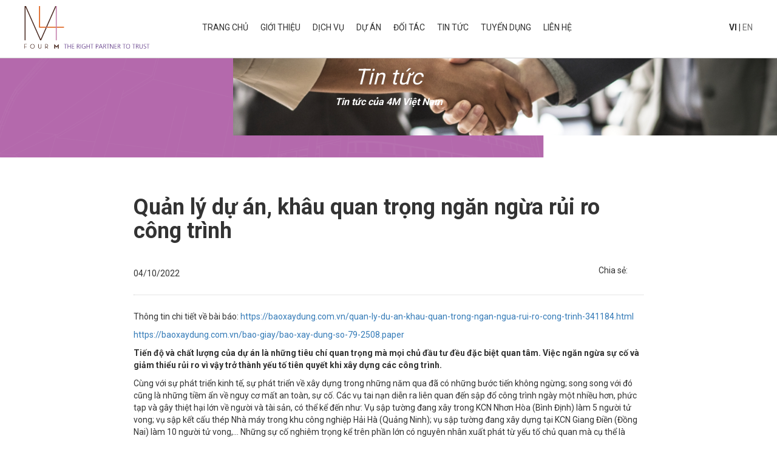

--- FILE ---
content_type: text/html; charset=UTF-8
request_url: https://4mpartners.com/quan-ly-du-an-khau-quan-trong-ngan-ngua-rui-ro-cong-trinh-n199.html
body_size: 8625
content:
        <!DOCTYPE html>
        <html lang="vi">
        <head id="Head1" prefix="og: http://ogp.me/ns# fb:http://ogp.me/ns/fb# article:http://ogp.me/ns/article#">
            <meta http-equiv="Content-Type" content="text/html; charset=utf-8"/>

            <meta http-equiv="Cache-control" content="public"/>
            <title>Quản lý dự án, khâu quan trọng ngăn ngừa rủi ro công trình</title>
            <meta name="keywords" content="Quản lý dự án,khâu quan trọng ngăn ngừa rủi ro công trình,4M"/>
            <meta name="description" content="Quản lý dự án, khâu quan trọng ngăn ngừa rủi ro công trình,4M"/>
                        <meta property="og:site_name" content="4M - Công ty TNHH 4M thành viên Việt Nam"/>
                            <meta property="og:image" content="https://4mpartners.com/images/news/2022/10/large/z3762677070553_7d75266a476e08f1a7f9932d32e2d57f_1664868428.jpg"/>
                        <meta property="og:type" content="website"/>
            <meta property="og:locale" content="vi_VN"/>
            <meta property="og:title" content='Quản lý dự án, khâu quan trọng ngăn ngừa rủi ro công trình'/>
            <meta property="og:url" content="https://4mpartners.com/quan-ly-du-an-khau-quan-trong-ngan-ngua-rui-ro-cong-trinh-n199.html"/>
            <meta property="og:description" content="Quản lý dự án, khâu quan trọng ngăn ngừa rủi ro công trình,4M"/>

            <meta name='author' content='4M - Công ty TNHH 4M thành viên Việt Nam'/>
            <meta name="viewport" content="width=device-width, initial-scale=1, maximum-scale=1, user-scalable=0"/>
            <meta name="DC.title" content="Quản lý dự án, khâu quan trọng ngăn ngừa rủi ro công trình"/>
            <meta name="geo.region" content="VN-HN"/>
            <meta name="geo.placename" content="Ha Noi"/>
            <meta name="geo.position" content="21.023925, 105.855053"/>
            <meta name="ICBM" content="21.023925, 105.855053"/>
            <meta name="REVISIT-AFTER" content="1 DAYS"/>
            <meta name="RATING" content="GENERAL"/>
            <meta http-equiv="REFRESH" content="1800"/>
            <meta property="fb:app_id" content="3743363589020921" />
            <link rel="canonical" href="https://4mpartners.com/quan-ly-du-an-khau-quan-trong-ngan-ngua-rui-ro-cong-trinh-n199.html"/>
            <link rel="alternate" media="handheld"
                  href="https://4mpartners.com/quan-ly-du-an-khau-quan-trong-ngan-ngua-rui-ro-cong-trinh-n199.html"/>
            <link rel="alternate" href="https://4mpartners.com/quan-ly-du-an-khau-quan-trong-ngan-ngua-rui-ro-cong-trinh-n199.html"
                  hreflang="x"/>
            <link type='image/x-icon' href='https://4mpartners.com/images/favicon.ico' rel='icon'/>
            <link rel="alternate" type="application/rss+xml" title="4M - Công ty TNHH 4M thành viên Việt Nam Feed"
                  href="https://4mpartners.com/rss.xml"/>

            <!--<link rel="stylesheet" href="https://fonts.googleapis.com/css?family=Source+Sans+Pro:300,400,600,700,300italic,400italic,600italic" />-->
            <link rel="stylesheet" type="text/css" media="screen" href="https://4mpartners.com/templates/default/css/bootstrap.css" /> <link rel="stylesheet" type="text/css" media="screen" href="https://4mpartners.com/templates/default/css/font-awesome.min.css" /> <link rel="stylesheet" type="text/css" media="screen" href="https://4mpartners.com/templates/default/css/style.css" /> <link rel="stylesheet" type="text/css" media="screen" href="https://4mpartners.com/modules/news/assets/css/tinchitiet.css" /> <link rel="stylesheet" type="text/css" media="screen" href="https://4mpartners.com/modules/home/assets/css/home6.css" /> <link rel="stylesheet" type="text/css" media="screen" href="https://4mpartners.com/templates/default/css/cart.css" /> <link rel="stylesheet" type="text/css" media="screen" href="https://4mpartners.com/blocks/mainmenu/assets/css/jquery.mmenu.all.css" /> <link rel="stylesheet" type="text/css" media="screen" href="https://4mpartners.com/blocks/mainmenu/assets/css/megamenu_moblie.css" /> <link rel="stylesheet" type="text/css" media="screen" href="https://4mpartners.com/blocks/mainmenu/assets/css/styles.css" /> 
                        <link href='//fonts.googleapis.com/css?family=Roboto:400,700' rel='stylesheet' type='text/css'/>
            <link href="https://fonts.googleapis.com/css?family=Open+Sans:300,400,600&amp;subset=vietnamese"
                  rel="stylesheet">
            <link href="https://fonts.googleapis.com/css?family=Montserrat:400,500,600&amp;subset=vietnamese"
                  rel="stylesheet">

            <link rel="stylesheet" href="//maxcdn.bootstrapcdn.com/font-awesome/4.5.0/css/font-awesome.min.css">
            <link rel="stylesheet" href="//code.ionicframework.com/ionicons/2.0.1/css/ionicons.min.css">
            <link rel="stylesheet" href="//cdn.jsdelivr.net/themify-icons/0.1.2/css/themify-icons.css">
            <link rel="stylesheet"
                  href="//cdnjs.cloudflare.com/ajax/libs/simple-line-icons/2.4.1/css/simple-line-icons.css">
        </head>
        <body>
        
<nav id="mySidenav">
    <ul>
<!--        <li class="level_1 _home">-->
<!--            <a class="actives"  title='--><!--' href="--><!--" rel='nofollow'>--><!--</a>-->
<!--        </li>-->
                                                                                                                                                        <li class=" level_1  ">
                    <a    href="https://4mpartners.com/"  title="Trang chủ" rel="">Trang chủ</a>
                                    </li>
                                                                                                            <li class=" level_1  ">
                    <a    href="https://4mpartners.com/gioi-thieu-c9.html"  title="Giới thiệu" rel="">Giới thiệu</a>
                                    </li>
                                                                                                            <li class=" level_1  ">
                    <a    href="https://4mpartners.com/dich-vu.html"  title="Dịch vụ" rel="">Dịch vụ</a>
                                    </li>
                                                                                                            <li class=" level_1  ">
                    <a    href="https://4mpartners.com/du-an.html"  title="Dự án" rel="">Dự án</a>
                                    </li>
                                                                                                            <li class=" level_1  ">
                    <a    href="https://4mpartners.com/doi-tac.html"  title="Đối tác" rel="">Đối tác</a>
                                    </li>
                                                                                                            <li class=" level_1  ">
                    <a    href="https://4mpartners.com/tin-tuc.html"  title="Tin tức" rel="">Tin tức</a>
                                    </li>
                                                                                                            <li class=" level_1  ">
                    <a    href="https://4mpartners.com/tuyen-dung.html"  title="Tuyển dụng" rel="">Tuyển dụng</a>
                                    </li>
                                                                                                            <li class=" level_1  ">
                    <a    href="https://4mpartners.com/lien-he.html"  title="Liên hệ" rel="">Liên hệ</a>
                                    </li>
                        </ul>
</nav>
<!-- End --><div>
    <div class="hidden-md hidden-lg opacity_menu"></div>
    <div class="opacity_filter"></div>
    <div class="body_opactiy"></div>



    <header id="boder" class="module_news">
        <!--    <img class="bg_home" src="../../images/bg_home.jpg" alt="">-->
        <div class="hd_fixed">
            <nav id="navmenu">
                <div class="container-fluid navtotal relative">

                    <div class="language">
                        <a href="https://4mpartners.com/"><img class="logo"
                                                              src="https://4mpartners.com/images/config/logo1_1596622273.png"></a>
                    </div>
                                        <div class="manu">
                        <!--block main menu-->
                        <nav class="hidden-sm hidden-xs nav-main">
    <div class="menu_hed head_1">
        <ul class="nav nav_1">
                                                                                                                                            <li class="level_0 sort  nav-item nav-items ">
                    <a href="https://4mpartners.com/ " class="nav-link" target="_self" >
                        Trang chủ                                            </a>

                    <!--	LEVEL 1			-->
                                                                                    </li>
                                                                                                                                                            <li class="level_0 sort  nav-item nav-items ">
                    <a href="https://4mpartners.com/gioi-thieu-c9.html " class="nav-link" target="_self" >
                        Giới thiệu                                            </a>

                    <!--	LEVEL 1			-->
                                                                                    </li>
                                                                                                                                                            <li class="level_0 sort  nav-item nav-items ">
                    <a href="https://4mpartners.com/dich-vu.html " class="nav-link" target="_self" >
                        Dịch vụ                                            </a>

                    <!--	LEVEL 1			-->
                                                                                    </li>
                                                                                                                                                            <li class="level_0 sort  nav-item nav-items ">
                    <a href="https://4mpartners.com/du-an.html " class="nav-link" target="_self" >
                        Dự án                                            </a>

                    <!--	LEVEL 1			-->
                                                                                    </li>
                                                                                                                                                            <li class="level_0 sort  nav-item nav-items ">
                    <a href="https://4mpartners.com/doi-tac.html " class="nav-link" target="_self" >
                        Đối tác                                            </a>

                    <!--	LEVEL 1			-->
                                                                                    </li>
                                                                                                                                                            <li class="level_0 sort active   nav-item nav-items ">
                    <a href="https://4mpartners.com/tin-tuc.html " class="nav-link" target="_self" >
                        Tin tức                                            </a>

                    <!--	LEVEL 1			-->
                                                                                    </li>
                                                                                                                                                            <li class="level_0 sort  nav-item nav-items ">
                    <a href="https://4mpartners.com/tuyen-dung.html " class="nav-link" target="_self" >
                        Tuyển dụng                                            </a>

                    <!--	LEVEL 1			-->
                                                                                    </li>
                                                                                                                                                            <li class="level_0 sort  nav-item nav-items ">
                    <a href="https://4mpartners.com/lien-he.html " class="nav-link" target="_self" >
                        Liên hệ                                            </a>

                    <!--	LEVEL 1			-->
                                                                                    </li>
                                    </ul>
    </div>
</nav>                    </div>
                    <div class="col-md-3 col-sm-2 col-xs-2 visible_xs pd">
                        <div id="page">
                            <div class="header_menu">
                                <a href="#mySidenav">
                                    <i class="fa fa-bars"></i>
                                </a>
                            </div>
                        </div>
                    </div>
                    <div class="flr flr1">
                        <span><a href="https://4mpartners.com/" class="lang">VI</a>
                            </span>
                        <span> | </span>
                        <span><a href="https://4mpartners.com/en"
                                 class="">EN</a>
                            </span>
                    </div>
                    <!--                    <div class="search_mobile">-->
                    <!--                        <a class="searchh" data-toggle="collapse" href="#collapseExample" role="button"><i-->
                    <!--                                    class="fa fa-search"></i></a>-->
                    <!--                    <div id="collapseOne" class="panel-collapse collapse in">-->
                    <!--                        -->
                    <!--                    </div>-->
                    <!--                    </div>-->
                    <!--            <div class="timkiem absolute">-->
                    <!--                <div class="flr fll collapse" id="collapseExample">-->
                    <!--                <div class="flr flr1">-->
                    <!--                    -->                    <!--                        <a href="--><!--">-->
                    <!--                            <img class="imgcc" src="-->
                    <!--images/logos/logo.png">-->
                    <!--                        </a>-->
                    <!--                    -->                    <!--                        <a href="--><!--">-->
                    <!--                            <img class="imgcc" style="width: 24px; height: 19px;" src="-->
                    <!--images/logos/vi.jpg">-->
                    <!--                        </a>-->
                    <!--                    -->                    <!--                </div>-->
                    <!--block searh-->
                    <!--                    -->
                    <!--    -->
                    <!--                </div>-->
                    <!--            </div>-->

                </div>
            </nav>
        </div>
        <!--    -->    </header>
    <!--    <div class="container">-->
    <!--        -->    <!--    </div>-->

    

<!-- Main content -->
<section class="content">
    <!-- Info boxes -->
    <style type="text/css">
    @media (max-width: 768px) {
        .top_content {
            background: url("https://4mpartners.com/images/config/15185_1597307610.jpg") no-repeat center;
        }
    }
</style>
<div class="top_content">
    <img src="https://4mpartners.com/modules/contents/assets/images/Group 23.png" alt="hình ảnh"
         class=" left_none in-left img-responsive">
    <img src="https://4mpartners.com/images/config/15185_1597307610.jpg" alt="hình ảnh" class=" right_none in-right ">
    <div class="title_ct text-center  left_none in-left">
        <h3>Tin tức</h3>
        <p>Tin tức của 4M Việt Nam</p>
    </div>
</div>
<div class="container-fluid">
    <div class="body_ct  left_none in-left ">
        <div class="top_body">
            <h1>Quản lý dự án, khâu quan trọng ngăn ngừa rủi ro công trình</h1>
            <div class="time_share">
<!--                <p class="time">--><!--</p>-->
                <p class="time">04/10/2022</p>
                <div class="social_network">
                    <span class="dlp share_1">Chia sẻ: </span>
                    <div class="world dlp">
                        <!-- Go to www.addthis.com/dashboard to customize your tools -->
                        <script type="text/javascript" src="//s7.addthis.com/js/300/addthis_widget.js#pubid=ra-5d9f134510ff2443"></script>


                        <!-- Go to www.addthis.com/dashboard to customize your tools -->
                        <div class="addthis_inline_share_toolbox_2vnt"></div>
                    </div>
                    <div class="zalo dlp">
                        <script src="https://sp.zalo.me/plugins/sdk.js"></script>
                        <div class="zalo-share-button" data-href="" data-oaid="579745863508352884" data-layout="2" data-color="blue" data-customize=false></div>
                    </div>
                </div>
            </div>
                        <div class="content_new">
                <p>Thông tin chi tiết về bài báo: <a href="https://baoxaydung.com.vn/quan-ly-du-an-khau-quan-trong-ngan-ngua-rui-ro-cong-trinh-341184.html">https://baoxaydung.com.vn/quan-ly-du-an-khau-quan-trong-ngan-ngua-rui-ro-cong-trinh-341184.html</a></p>

<p><a href="https://baoxaydung.com.vn/bao-giay/bao-xay-dung-so-79-2508.paper">https://baoxaydung.com.vn/bao-giay/bao-xay-dung-so-79-2508.paper</a></p>

<p><strong>Tiến độ và chất lượng của dự án là những tiêu chí quan trọng mà mọi chủ đầu tư đều đặc biệt quan tâm. Việc ngăn ngừa sự cố và giảm thiểu rủi ro vì vậy trở thành yếu tố tiên quyết khi xây dựng các công trình.</strong></p>

<p>Cùng với sự phát triển kinh tế, sự phát triển về xây dựng trong những năm qua đã có những bước tiến không ngừng; song song với đó cũng là những tiềm ẩn về nguy cơ mất an toàn, sự cố. Các vụ tai nạn diễn ra liên quan đến sập đổ công trình ngày một nhiều hơn, phức tạp và gây thiệt hại lớn về người và tài sản, có thể kể đến như: Vụ sập tường đang xây trong KCN Nhơn Hòa (Bình Định) làm 5 người tử vong; vụ sập kết cấu thép Nhà máy trong khu công nghiệp Hải Hà (Quảng Ninh); vụ sập tường đang xây dựng tại KCN Giang Điền (Đồng Nai) làm 10 người tử vong,… Những sự cố nghiêm trọng kể trên phần lớn có nguyên nhân xuất phát từ yếu tố chủ quan mà cụ thể là năng lực nhà thầu, quy trình kiểm soát, kiểm tra, quản lý chất lượng, an toàn trong quá trình thi công.</p>

<p><img alt="" src="/upload_images/images/z3762677070553_7d75266a476e08f1a7f9932d32e2d57f.jpg" style="width: 1517px; height: 1200px;" /></p>

<p style="text-align: center;">Lotte Mall - một trong những dự án quản lý bởi 4M Partners luôn thực hiện tốt các biện pháp an toàn thi công.</p>

<p>Hiểu được tầm quan trọng của yếu tố con người đối với công tác quản lý tiến độ, chất lượng và an toàn của các công trình, Công ty 4M Partners luôn nỗ lực để hoàn thiện, mang lại dịch vụ quản lý xây dựng với chất lượng cao nhất tới các chủ đầu tư.</p>

<p>Công tác quản lý xây dựng mà 4M Partners đang cung cấp bao gồm tất cả các giai đoạn của quá trình xây dựng dự án với hệ thống quy trình quản lý, giám sát, báo cáo, và giải pháp xử lý được công ty chú trọng xây dựng một cách bài bản, giúp cho các chủ đầu tư kiểm soát, ngăn ngừa mọi yếu tố rủi ro có thể xảy ra đối với công trình xây dựng: Quản lý bước tiền thi công (quản lý thiết kế, quản lý kế hoạch và tiến độ dự án, xây dựng quy trình, báo cáo…); Quản lý đấu thầu, lựa chọn nhà thầu (lập kế hoạch đấu thầu, lập hồ sơ mời thầu, tổ chức đấu thầu, đánh giá và lựa chọn nhà thầu,…); Quản lý hợp đồng (đàm phán, soạn thảo hợp đồng, hỗ trợ thanh, quyết toán hợp đồng,…); Quản lý trong quá trình thi công (chất lượng, tiến độ, khối lượng, an toàn và vệ sinh môi trường); Quản lý chi phí (thanh toán, phát sinh,…).</p>

<p>Đặc biệt, công tác quản lý trong quá trình thi công được 4M Partners thực hiện rất sát sao. Tất cả các biện pháp thi công, trình tự thi công, biện pháp an toàn trình bởi nhà thầu đều được kiểm tra kỹ lưỡng trước khi chấp thuận đưa vào thực hiện. Ngoài ra, sự giám sát nghiêm ngặt để đảm bảo nhà thầu thi công nghiêm túc tuân thủ những biện pháp đã được phê duyệt là vô cùng quan trọng để ngăn ngừa tai nạn xảy ra trên công trường.</p>

<p>Trong bối cảnh yêu cầu khắt khe về chất lượng, tiến độ, an toàn của công trình ngày càng cao, sự góp sức của 4M Partners không chỉ giúp các chủ đầu tư tiết kiệm tối đa thời gian, chi phí xây dựng công trình, mà còn đảm bảo ngăn ngừa, giảm thiểu những rủi ro, sự cố có thể xảy đến, cũng như đảm bảo chất lượng và tiến độ của công trình.</p>

<p>Tự hào là đơn vị có 20 năm kinh nghiệm trong lĩnh vực quản lý dự án và giám sát xây dựng, 4M Partners luôn hy vọng sẽ được đồng hành cùng các chủ đầu tư hướng đến sự thành công của dự án.</p>            </div>
            <div class="new_rlt">
                <h2>Có thể bạn quan tâm</h2>
                <div class="row box_pn">
                                            <div class="col-md-4 col-sm-4 col-xs-12 detail_pn">
                            <a href="https://4mpartners.com/quan-ly-xay-dung-nuoc-ngoai:-chang-duong-gan-20-nam-thau-hieu-thi-truong-xay-dung-viet-nam-n195.html"
                               title="Quản lý xây dựng nước ngoài: Chặng đường gần 20 năm thấu hiểu thị trường xây dựng Việt Nam">
                                <img src="https://4mpartners.com/images/news/2022/07/resized/2836_17-_lotte_mall_1657694938.jpg"
                                     alt="Quản lý xây dựng nước ngoài: Chặng đường gần 20 năm thấu hiểu thị trường xây dựng Việt Nam" class="img-responsive img_detail">
                                <div class="box_title">
                                                                        <h3>Quản lý xây dựng nước ngoài: Chặng đường gần 20 năm thấu hiểu thị trường xây dựng Việt Nam</h3>
                                    <p class="time">13/07/2022</p>
                                    <p class="summary_new"></p>
                                </div>
                            </a>
                        </div>
                                                                        <div class="col-md-4 col-sm-4 col-xs-12 detail_pn">
                            <a href="https://4mpartners.com/4m-partners-vinh-du-duoc-nhan-giai-thuong-nha-thau-giam-sat-cong-trinh-xay-dung-chat-luong-cao-nam-2022-n201.html"
                               title="4M Partners vinh dự được nhận giải thưởng nhà thầu giám sát công trình xây dựng chất lượng cao năm 2022">
                                <img src="https://4mpartners.com/images/news/2022/12/resized/h9-ct1_1669947524.jpg"
                                     alt="4M Partners vinh dự được nhận giải thưởng nhà thầu giám sát công trình xây dựng chất lượng cao năm 2022" class="img-responsive img_detail">
                                <div class="box_title">
                                                                        <h3>4M Partners vinh dự được nhận giải thưởng nhà thầu giám sát công trình xây dựng chất lượng cao năm 2022</h3>
                                    <p class="time">02/12/2022</p>
                                    <p class="summary_new"></p>
                                </div>
                            </a>
                        </div>
                                                                        <div class="col-md-4 col-sm-4 col-xs-12 detail_pn">
                            <a href="https://4mpartners.com/4m-partners-su-chuyen-nghiep-den-tu-he-thong-quan-ly-chat-luong-n198.html"
                               title="4M Partners - Sự chuyên nghiệp đến từ hệ thống quản lý chất lượng.">
                                <img src="https://4mpartners.com/images/news/2022/09/resized/21-the-eastern_1662517607.jpg"
                                     alt="4M Partners - Sự chuyên nghiệp đến từ hệ thống quản lý chất lượng." class="img-responsive img_detail">
                                <div class="box_title">
                                                                        <h3>4M Partners - Sự chuyên nghiệp đến từ hệ thống quản lý chất lượng.</h3>
                                    <p class="time">07/09/2022</p>
                                    <p class="summary_new"></p>
                                </div>
                            </a>
                        </div>
                                                    <div class="clearfix"></div>
                                                                </div>
            </div>
        </div>
    </div>
</div></section>
    
<footer class="footer">
    <div class="text8" id="mauj">
        <div class="container-fluid">
            <p><span style="font-size:18px;"><strong>CÔNG TY TNHH 4M THÀNH VIÊN VIỆT NAM</strong></span></p>

<div class="btgrid">
<div class="row row-1">
<div class="col col-md-4">
<div class="content">
<p><span style="font-size:14px; color:#B1B9DB">4M PARTNERS VIETNAM CO., LTD.</span></p>

<p style="font-size:14px; color:#B1B9DB">Copyright - 2025 www.4mpartners.com</p>
</div>
</div>

<div class="col col-md-4">
<div class="content">
<p>HÀ NỘI</p>

<p style="font-size:14px; color:#B1B9DB">Khu trung tâm dự án Tây Hồ Tây, Phường Xuân Đỉnh, Hà Nội, Việt Nam</p>

<p style="font-size:14px; color:#B1B9DB">Hotline: 024 6294 6166/ Email: 4mpartners.vn@gmail.com</p>
</div>
</div>

<div class="col col-md-4">
<div class="content">
<p>TP. HỒ CHÍ MINH</p>

<p style="font-size:14px; color:#B1B9DB">Tầng G, 63A Nam Kỳ Khởi Nghĩa, Phường Bến Thành, TP. Hồ Chí Minh, Việt Nam</p>
</div>
</div>
</div>
</div>        </div>
    </div>
</footer>
<div id="alert-error"></div><!-- END: .alert-error -->
<div id="dialogoverlay" onclick="Alert.ok()"></div>
<div id="dialogbox">
    <div>
        <div id="dialogboxhead"></div>
        <div id="dialogboxbody"></div>
        <div id="dialogboxfoot"></div>
    </div>
</div>
<!--<div id='fixed-call'>-->
<!--    <div id='call-inner'>-->
<!--        <a class='call' href="tel:--><!--" rel="nofollow" target="_blank" title='phone'>&nbsp;</a>-->
<!--    </div>-->
<!--</div>-->
<!--<div id='fixed-skype'>-->
<!--    <div id='skype-inner'>-->
<!--        <a class='skype' href="skype:--><!--?chat" rel="noopener" target="_blank" title='skype'>&nbsp;</a>-->
<!--    </div>-->
<!--</div>-->
<!--<div id='fixed-zalo'>-->
<!--    <div id='zalo-inner'>-->
<!--        <a class='zalo' href="http://zalo.me/--><!--" rel="noopener" target="_blank" title='zalo'>&nbsp;</a>-->
<!--    </div>-->
<!--</div>-->
<div class="scrollToTop"></div><!-- END: .scrollToTop -->
    <div class="content-pop">
        <div class="wrapper-popup" id="wrapper-popup"></div>
        <div class="wrapper-popup-2" id="wrapper-popup-2"></div>
    </div>
    <div class="full"></div>
    <div class="full2"></div>
<!--</div>-->
<!--<style>-->
<!--    .fb-livechat, .fb-widget {-->
<!--        display: none-->
<!--    }-->
<!---->
<!--    .ctrlq.fb-button {-->
<!--        position: fixed;-->
<!--        right: 20px;-->
<!--        cursor: pointer;-->
<!--        /*left: 20px;*/-->
<!--    }-->
<!--    .ctrlq.fb-close{-->
<!--        position: fixed;-->
<!--        right: 24px;-->
<!--        cursor: pointer;-->
<!--        /*left: 345px;*/-->
<!--    }-->
<!--    .ctrlq.fb-button {-->
<!--        z-index: 999;-->
<!--        background: url([data-uri]) center no-repeat #0084ff;-->
<!--        width: 41px;-->
<!--        height: 41px;-->
<!--        text-align: center;-->
<!--        bottom: 60px;-->
<!--        border: 0;-->
<!--        outline: 0;-->
<!--        border-radius: 60px;-->
<!--        -webkit-border-radius: 60px;-->
<!--        -moz-border-radius: 60px;-->
<!--        -ms-border-radius: 60px;-->
<!--        -o-border-radius: 60px;-->
<!--        /*box-shadow: 0 1px 6px rgba(0, 0, 0, .06), 0 2px 32px rgba(0, 0, 0, .16);*/-->
<!--        -webkit-transition: box-shadow .2s ease;-->
<!--        background-size: 80%;-->
<!--        transition: all .2s ease-in-out-->
<!--    }-->
<!---->
<!--    /*.ctrlq.fb-button:focus, .ctrlq.fb-button:hover {*/-->
<!--        /*transform: scale(1.1);*/-->
<!--        /*box-shadow: 0 2px 8px rgba(0, 0, 0, .09), 0 4px 40px rgba(0, 0, 0, .24)*/-->
<!--    /*}*/-->
<!---->
<!--    .fb-widget {-->
<!--        background: #fff;-->
<!--        z-index: 9999999;-->
<!--        position: fixed;-->
<!--        width: 360px;-->
<!--        height: 435px;-->
<!--        overflow: hidden;-->
<!--        opacity: 0;-->
<!--        bottom: 0;-->
<!--        right: 20px;-->
<!--        /*left: 24px;*/-->
<!--        border-radius: 6px;-->
<!--        -o-border-radius: 6px;-->
<!--        -webkit-border-radius: 6px;-->
<!--        box-shadow: 0 5px 40px rgba(0, 0, 0, .16);-->
<!--        -webkit-box-shadow: 0 5px 40px rgba(0, 0, 0, .16);-->
<!--        -moz-box-shadow: 0 5px 40px rgba(0, 0, 0, .16);-->
<!--        -o-box-shadow: 0 5px 40px rgba(0, 0, 0, .16)-->
<!--    }-->
<!---->
<!--    .fb-credit {-->
<!--        text-align: center;-->
<!--        margin-top: 8px-->
<!--    }-->
<!---->
<!--    .fb-credit a {-->
<!--        transition: none;-->
<!--        color: #bec2c9;-->
<!--        font-family: Helvetica, Arial, sans-serif;-->
<!--        font-size: 12px;-->
<!--        text-decoration: none;-->
<!--        border: 0;-->
<!--        font-weight: 400-->
<!--    }-->
<!---->
<!--    .ctrlq.fb-overlay {-->
<!--        z-index: 0;-->
<!--        position: fixed;-->
<!--        height: 100vh;-->
<!--        width: 100vw;-->
<!--        -webkit-transition: opacity .4s, visibility .4s;-->
<!--        transition: opacity .4s, visibility .4s;-->
<!--        top: 0;-->
<!--        left: 0;-->
<!--        background: rgba(0, 0, 0, .05);-->
<!--        display: none-->
<!--    }-->
<!---->
<!--    .ctrlq.fb-close {-->
<!--        z-index: 4;-->
<!--        padding: 0 6px;-->
<!--        background: #365899;-->
<!--        font-weight: 700;-->
<!--        font-size: 11px;-->
<!--        color: #fff;-->
<!--        margin: 8px;-->
<!--        border-radius: 3px-->
<!--    }-->
<!---->
<!--    .ctrlq.fb-close::after {-->
<!--        content: "X";-->
<!--        font-family: sans-serif-->
<!--    }-->
<!---->
<!--    .bubble {-->
<!--        width: 20px;-->
<!--        height: 20px;-->
<!--        background: #c00;-->
<!--        color: #fff;-->
<!--        position: absolute;-->
<!--        z-index: 999999999;-->
<!--        text-align: center;-->
<!--        vertical-align: middle;-->
<!--        top: -2px;-->
<!--        left: -5px;-->
<!--        border-radius: 50%;-->
<!--    }-->
<!---->
<!--    .bubble-msg {-->
<!--        width: 120px;-->
<!--        left: -140px;-->
<!--        top: 5px;-->
<!--        position: relative;-->
<!--        background: rgba(59, 89, 152, .8);-->
<!--        color: #fff;-->
<!--        padding: 5px 8px;-->
<!--        border-radius: 8px;-->
<!--        text-align: center;-->
<!--        font-size: 13px;-->
<!--    }</style>-->
<!--<div class="fb-livechat">-->
<!--    <div class="ctrlq fb-overlay"></div>-->
<!--    <div class="fb-widget">-->
<!--        <div class="ctrlq fb-close"></div>-->
<!--        <div class="fb-page" data-href="--><!--" data-tabs="messages" data-width="360"-->
<!--             data-height="400" data-small-header="true" data-hide-cover="true" data-show-facepile="false"></div>-->
<!--        <div class="fb-credit"><a href="https://finalstyle.com" target="_blank">Powered by FS</a></div>-->
<!--        <div id="fb-root"></div>-->
<!--    </div>-->
<!--    <a href="--><!--" title="Gửi tin nhắn cho chúng tôi qua Facebook" class="ctrlq fb-button">-->
<!--      <div class="bubble">1</div>-->
<!--        <div class="bubble-msg">Bạn cần hỗ trợ?</div>-->
<!--   </a></div>-->
<!--<script src="https://connect.facebook.net/en_US/sdk.js#xfbml=1&version=v2.9"></script>-->
<!--<script src="https://ajax.googleapis.com/ajax/libs/jquery/2.1.3/jquery.min.js"></script>-->
<!--<script>$(document).ready(function () {-->
<!--        function detectmob() {-->
<!--            if (navigator.userAgent.match(/Android/i) || navigator.userAgent.match(/webOS/i) || navigator.userAgent.match(/iPhone/i) || navigator.userAgent.match(/iPad/i) || navigator.userAgent.match(/iPod/i) || navigator.userAgent.match(/BlackBerry/i) || navigator.userAgent.match(/Windows Phone/i)) {-->
<!--                return true;-->
<!--            } else {-->
<!--                return false;-->
<!--            }-->
<!--        }-->
<!---->
<!--        var t = {delay: 125, overlay: $(".fb-overlay"), widget: $(".fb-widget"), button: $(".fb-button")};-->
<!--        setTimeout(function () {-->
<!--            $("div.fb-livechat").fadeIn()-->
<!--        }, 8 * t.delay);-->
<!--        if (!detectmob()) {-->
<!--            $(".ctrlq").on("click", function (e) {-->
<!--                e.preventDefault(), t.overlay.is(":visible") ? (t.overlay.fadeOut(t.delay), t.widget.stop().animate({-->
<!--                    bottom: 0,-->
<!--                    opacity: 0-->
<!--                }, 2 * t.delay, function () {-->
<!--                    $(this).hide("slow"), t.button.show()-->
<!--                })) : t.button.fadeOut("medium", function () {-->
<!--                    t.widget.stop().show().animate({bottom: "30px", opacity: 1}, 2 * t.delay), t.overlay.fadeIn(t.delay)-->
<!--                })-->
<!--            })-->
<!--        }-->
<!--    });</script>--><script language="javascript" type="text/javascript" src="https://4mpartners.com/libraries/jquery/jquery-1.12.4.min.js"></script><script language="javascript" type="text/javascript" src="https://4mpartners.com/templates/default/js/bootstrap.min.js"></script><script language="javascript" type="text/javascript" src="https://4mpartners.com/templates/default/js/main.js"></script><script language="javascript" type="text/javascript" src="https://4mpartners.com/modules/news/assets/js/detail.js"></script><script language="javascript" type="text/javascript" src="https://4mpartners.com/templates/default/js/form1.js"></script><script language="javascript" type="text/javascript" src="https://4mpartners.com/blocks/mainmenu/assets/js/jquery.mmenu.min.all.js"></script><script language="javascript" type="text/javascript" src="https://4mpartners.com/blocks/mainmenu/assets/js/megamenu_moblie.js"></script></body></html></body></html>

--- FILE ---
content_type: text/css
request_url: https://4mpartners.com/templates/default/css/style.css
body_size: 5154
content:
*,*:after,*:before{-webkit-box-sizing:border-box;-moz-box-sizing:border-box;box-sizing:border-box}.img-responsive{height:auto;max-width:100%;text-align:center}ol,ul{list-style:none;padding:0;margin:0}.row:after,.row:before,.row-content:after,.row-content:before,.row-item:after,.row-item:before{content:" ";display:table}.row:after,.row-content:after,.row-item:after{clear:both}#msgModal{display:none;position:fixed;z-index:9999;padding-top:100px;left:0;top:0;width:100%;height:100%;overflow:auto;background-color:#000;background-color:rgba(0,0,0,0.4)}#msgModal .msgmodal-content{position:relative;background-color:#fefefe;margin:auto;padding:0;border:1px solid #888;border-radius:4px;box-shadow:0 4px 8px 0 rgba(0,0,0,0.2),0 6px 20px 0 rgba(0,0,0,0.19);-webkit-animation-name:animatetop;-webkit-animation-duration:0.4s;animation-name:animatetop;animation-duration:0.4s}@media (min-width: 768px){#msgModal .msgmodal-content{width:420px}}@media (max-width: 767px){#msgModal .msgmodal-content{max-width:100%}}@-webkit-keyframes animatetop{from{top:-300px;opacity:0}to{top:0;opacity:1}}@keyframes animatetop{from{top:-300px;opacity:0}to{top:0;opacity:1}}#msgModal .close{color:white;float:right;font-size:36px;font-weight:bold}#msgModal h5{font-weight:bold;font-size:16px;text-transform:uppercase}#msgModal .close:focus,#msgModal .close:hover{color:#ffffff;text-decoration:none;cursor:pointer}#msgModal .msgmodal-header{padding:2px 10px 2px 16px;background-color:#116bb3;line-height:36px;color:white}#msgModal .msgmodal-body{padding:15px 16px 30px;line-height:20px;text-align:center}#msgModal .msgmodal-body .bt-modals{background-color:#e83e28;margin-right:10px;font-size:20px;color:#ffffff;padding:10px 20px;text-transform:uppercase;border-radius:3px;display:inline-block;margin-top:20px}#msgModal .msgmodal-footer{padding:2px 16px;background-color:#5cb85c;color:white}#msgModal svg{width:100px;display:block;margin:40px auto}#msgModal .path{stroke-dasharray:1000;stroke-dashoffset:0}#msgModal .path.circle{-webkit-animation:dash 0.9s ease-in-out;animation:dash 0.9s ease-in-out}#msgModal .path.line{stroke-dashoffset:1000;-webkit-animation:dash 0.9s 0.35s ease-in-out forwards;animation:dash 0.9s 0.35s ease-in-out forwards}#msgModal .path.check{stroke-dashoffset:-100;-webkit-animation:dash-check 0.9s 0.35s ease-in-out forwards;animation:dash-check 0.9s 0.35s ease-in-out forwards}.alert{padding:10px;background-color:#f44336;color:white;display:block;opacity:1;transition:opacity 0.6s;margin-bottom:10px;margin-top:10px;position:fixed;z-index:999999;width:300px;top:0;right:10px;border-radius:4px;-ms-transform:translateY(-20px) scaleY(0.9);-webkit-transform:translateY(-20px) scaleY(0.9);transform:translateY(-20px) scaleY(0.9);-webkit-transition:transform cubic-bezier(0.35, 1.65, 0.65, 1.1) 250ms,opacity ease 250ms;transition:transform cubic-bezier(0.35, 1.65, 0.65, 1.1) 250ms,opacity ease 250ms}.alert.success{background-color:#4CAF50}.alert.info{background-color:#2196F3}.alert.warning{background-color:#ff9800}.closebtn{margin-left:15px;color:white;font-weight:bold;float:right;font-size:22px;line-height:20px;cursor:pointer;transition:0.3s}.closebtn:hover{color:black}#dialogoverlay{display:none;opacity:0.8;position:fixed;top:0;left:0;background-color:rgba(0,0,0,0.3);width:100%;z-index:9999}#dialogbox{display:none;position:fixed;border:5px solid #ccc;background-color:#fff;border-radius:5px;width:320px;z-index:9999;font-size:16px}#dialogbox>div>#dialogboxhead{background:#116bb3;font-size:19px;padding:10px;color:#fff}#dialogbox>div>#dialogboxbody{padding:25px 10px}#dialogbox>div>#dialogboxfoot{padding:10px;text-align:center}#dialogbox>div>#dialogboxfoot>button{color:#FFF;background-color:#116bb3;border-radius:3px;padding:5px 25px}.preloader{background-color:#ffffff;height:100%;width:100%;position:fixed;z-index:1;margin-top:0;top:0;left:0;bottom:0;overflow:hidden !important;right:0;z-index:999999;text-align:center}.loader{border:16px solid #f3f3f3;border-radius:50%;border-top:16px solid #2196F3;width:120px;margin:200px auto;height:120px;-webkit-animation:spin 2s linear infinite;animation:spin 2s linear infinite}@-webkit-keyframes spin{0%{-webkit-transform:rotate(0deg)}100%{-webkit-transform:rotate(360deg)}}@keyframes spin{0%{transform:rotate(0deg)}100%{transform:rotate(360deg)}}.animated{-webkit-animation-duration:1s;animation-duration:1s;-webkit-animation-fill-mode:both;animation-fill-mode:both;z-index:100}@keyframes fadeInUp{0%{opacity:0;-webkit-transform:translateY(20px);-ms-transform:translateY(20px);transform:translateY(20px)}100%{opacity:1;-webkit-transform:translateY(0);-ms-transform:translateY(0);transform:translateY(0)}}.fadeInUp{-webkit-animation-name:fadeInUp;animation-name:fadeInUp}@keyframes fadeInRight{0%{opacity:0;-webkit-transform:translateX(40px);-ms-transform:translateX(40px);transform:translateX(40px)}100%{opacity:1;-webkit-transform:translateX(0);-ms-transform:translateX(0);transform:translateX(0)}}.fadeInRight{-webkit-animation-name:fadeInRight;animation-name:fadeInRight}.alert_moda .modal-content{border-radius:20px;padding:20px 5px;background:#f6f6f6 !important}.alert_moda .modal-body h4{color:#006cc6;font-size:16px;font-weight:bold;padding:15px;width:130px;background:#ffffff}.alert_moda .modal-body .close23{display:block;width:50px;height:50px;position:absolute;top:-10px;right:5px;border:none}.alert_moda .modal-body .close23 i{font-size:30px;color:#2196F3}.alert_moda .modal-body .content-info{font-size:15px;line-height:22px;padding:10px;background-color:#fff;margin-bottom:20px}.alert_moda .modal-body .bt-content{text-align:center}.alert_moda .modal-body .bt-content .bt-modal{font-size:15px;color:#ffffff;padding:10px 20px;text-transform:uppercase;border-radius:3px;width:140px;display:inline-block}.alert_moda .modal-body .bt-content .bt-cancel{background-color:#e83e28;margin-right:10px}.alert_moda .modal-body .bt-content .bt-ok{background-color:#006cc6}@-webkit-keyframes dash{0%{stroke-dashoffset:1000}100%{stroke-dashoffset:0}}@keyframes dash{0%{stroke-dashoffset:1000}100%{stroke-dashoffset:0}}@-webkit-keyframes dash-check{0%{stroke-dashoffset:-100}100%{stroke-dashoffset:900}}@keyframes dash-check{0%{stroke-dashoffset:-100}100%{stroke-dashoffset:900}}.pas{padding:5px}.pam{padding:10px}.pal{padding:20px}.pts{padding-top:5px}.ptm{padding-top:10px}.ptl{padding-top:20px}.prs{padding-right:5px}.prm{padding-right:10px}.prl{padding-right:20px}.pbs{padding-bottom:5px}.pbm{padding-bottom:10px}.pbl{padding-bottom:20px}.pls{padding-left:5px}.plm{padding-left:10px}.pll{padding-left:20px}.phs{padding-left:5px;padding-right:5px}.phe{padding-left:8px;padding-right:8px}.phm{padding-left:10px;padding-right:10px}.phl{padding-left:20px;padding-right:20px}.pvs{padding-top:5px;padding-bottom:5px}.pvm{padding-top:10px;padding-bottom:10px}.pvl{padding-top:20px;padding-bottom:20px}.mas{margin:5px}.mam{margin:10px}.mal{margin:20px}.mts{margin-top:5px}.mtm{margin-top:10px}.mtl{margin-top:20px}.mrs{margin-right:5px}.mrm{margin-right:10px}.mrl{margin-right:20px}.mbs{margin-bottom:5px}.mbm{margin-bottom:10px}.mbc{margin-bottom:15px}.mbsi{margin-bottom:16px}.mbl{margin-bottom:20px}.mls{margin-left:5px}.mlm{margin-left:10px}.mll{margin-left:20px}.mhs{margin-left:5px;margin-right:5px}.mhm{margin-left:10px;margin-right:10px}.mhl{margin-left:20px;margin-right:20px}.mvs{margin-top:5px;margin-bottom:5px}.mvm{margin-top:10px;margin-bottom:10px}.mvl{margin-top:20px;margin-bottom:20px}._52lp{webkit-font-smoothing:antialiased}._2phz{padding:4px}._2ph-{padding:8px}._2ph_{padding:12px}._2pi0{padding:16px}._2pi1{padding:20px}._2pi2{padding-bottom:4px;padding-top:4px}._2pi3{padding-bottom:8px;padding-top:8px}._2pi4{padding-bottom:12px;padding-top:12px}._2pi5{padding-bottom:16px;padding-top:16px}._2pi6{padding-bottom:20px;padding-top:20px}._2pi7{padding-left:4px;padding-right:4px}._2pi8{padding-left:8px;padding-right:8px}._2pi9{padding-left:12px;padding-right:12px}._2pia{padding-left:16px;padding-right:16px}._2pib{padding-left:20px;padding-right:20px}._2pic{padding-top:4px}._2pid{padding-top:8px}._2pie{padding-top:12px}._2pif{padding-top:16px}._2pig{padding-top:20px}._2pih{padding-right:4px}._2pii{padding-right:8px}._2pij{padding-right:12px}._2pik{padding-right:16px}._2pil{padding-right:20px}._2pim{padding-bottom:4px}._2pin{padding-bottom:8px}._2pio{padding-bottom:12px}._2pip{padding-bottom:16px}._2piq{padding-bottom:20px}._2pir{padding-left:4px}._2pis{padding-left:8px}._2pit{padding-left:12px}._2piu{padding-left:16px}._2piv{padding-left:20px}@font-face{font-family:Roboto;font-weight:normal;src:url("../fonts/Roboto-Regular.ttf")}@font-face{font-family:RobotoMedium;font-weight:normal;src:url("../fonts/Roboto-Medium.ttf")}h1{margin:0}.col-xs-5ths,.col-sm-5ths,.col-md-5ths,.col-lg-5ths{position:relative;min-height:1px;padding-right:15px;padding-left:15px}.col-xs-5ths{width:20%;float:left}@media (min-width: 767px){.col-sm-5ths{width:20%;float:left}}@media (min-width: 992px){.col-md-5ths{width:20%;float:left}}@media (min-width: 1200px){.col-lg-5ths{width:20%;float:left}}@media (min-width: 1500px){body{font-size:16px !important}}a:hover,a:focus{text-decoration:none !important}#search_form{position:relative}#search_form #keyword{height:30px;font-size:12px;padding-right:60px;outline:none;background-color:#eeeeee;border:none;font-family:Roboto;padding-left:15px}@media (max-width: 768px){#search_form #keyword{height:40px !important}}#search_form ::placeholder{color:#aaaaaa}#search_form .search2{position:absolute;top:6px;right:12px}#search_form .clear_{position:absolute;top:0px;right:37px;color:#aaaaaa;font-size:20px;display:none}@media (max-width: 768px){#search_form .clear_{right:85px;top:3px;font-size:23px}}.module_home #search_form #keyword{height:30px;padding-right:55px;outline:none;background-color:#eeeeee;border:none;font-family:Roboto;padding-left:20px}@media (min-width: 1023px) and (max-width: 1199px){.module_home #search_form #keyword{font-size:13px}}.module_home #search_form ::placeholder{color:#aaaaaa}.module_home .wpb_wrapper{text-align:center}.module_home .wpb_wrapper h2{margin-top:40px}@media all and (max-width: 768px){.module_home .wpb_wrapper h2{line-height:0.9}}.module_home .wpb_wrapper h2 span{font-size:33px;color:#ffffff;text-transform:uppercase}@media all and (max-width: 768px){.module_home .wpb_wrapper h2 span{font-size:22px;line-height:unset}}.module_home .wpb_wrapper h3{margin-top:5px;font-size:16px;color:#ffffff}@media all and (max-width: 768px){.module_home .wpb_wrapper h3{padding:0;font-size:14px}}body{margin:0px;font-family:Roboto !important}@media (max-width: 768px){.module_home{background-position:bottom center}.module_home .vc_empty_space{display:none}}.flr{float:right}.bg input{background:#eee url("../img/logos/search.png") right 15px top 7px no-repeat;padding:5px 65px 5px 10px;color:#777777;font-size:14px;border-radius:15px;border:none;margin-top:8px;outline:none}.breadcrum{color:#40b5e6;font-size:28px;margin-top:40px;margin-bottom:10px}.container{padding-right:0px;padding-left:0px}section .body .cc{margin:0px;font-size:14px;color:#777777}.abc{display:none;padding-left:20px}.size{z-index:9999 !important}@media (max-width: 768px){.content_slo img{max-width:100% !important;height:auto !important}.content_slo iframe{max-width:100% !important;height:auto !important}}.manu .dropdown-menu{background-color:#ffffff;font-size:14px;color:#333333;position:absolute;top:100%;left:10px}.manu .dropdown-menu .dropdown-submenu{background-color:#ffffff}.manu .dropdown-menu .dropdown-submenu a{font-size:14px;color:#333333}.manu .dropdown-menu .dropdown-submenu:hover{background-color:#ffffff}.manu .dropdown-menu .dropdown-submenu:hover a{color:#01a6e6}.registration{margin-top:20px}.registration a{display:block}.registration a img{margin-left:auto;margin-right:auto;width:50%}.manu>ul>li>a{text-transform:capitalize;color:#333333;font-size:18px;text-decoration:none}.manu>ul>li>a:hover{color:#01a6e6}#navmenu{margin:0px;border-bottom:1px solid #cbcbcb}.cleafix{overflow:hidden;clear:both}#navmenu .logo{float:left;padding:10px 0}@media (max-width: 1024px) and (min-width: 679px){#navmenu .logo{width:120px;height:auto}}.manu>ul{float:left;padding-bottom:10px;padding-top:10px;margin-left:30px}.manu{padding:35px 0;width:auto;display:inline-block;padding-left:40px}.manu>ul>li{float:left;list-style:none;margin:5px;padding:5px 15px}.module_home .manu{padding-left:60px}.search_mobile{display:none}.pd{padding:5px 0 0 5px;float:right;width:8%;border-left:1px solid #cbcbcb;height:50px}@media (max-width: 1024px) and (min-width: 800px){.pd{height:auto;padding:15px 10px}}.pd .header_menu{text-align:right;margin-right:0 !important;font-size:15px;font-weight:bold;color:#fff;line-height:40px;-moz-box-sizing:border-box;box-sizing:border-box;width:auto;height:40px}.pd .header_menu a{display:inline-block;background:unset;height:37px;width:30px;color:#cbcbcb;font-size:22px;cursor:pointer}.pd .header_menu a i{margin:5px}@media all and (max-width: 768px){.search_mobile{display:inline-block;position:absolute;top:31%;right:12%}.search_mobile .searchh{padding:10px}.search_mobile .searchh i{font-size:20px;color:#cbcbcb}}@media all and (max-width: 768px){.news{display:none}.right_body{margin-top:25px}}.language{display:inline-block;width:20%}#navmenu .timkiem{width:20%;float:right;margin-top:20px;display:inline-block}#navmenu .timkiem .search2{display:block}.imgcc{margin-left:5px;margin-top:6px}.footer .total{padding-top:35px}@media all and (max-width: 768px){.footer .total{padding-top:25px}}.footer .congtycic>p{font-size:18px;font-weight:bold}.footer .text8{margin-top:30px;margin-bottom:20px}.footer{clear:both;overflow:auto;margin-top:40px}.messenger{position:fixed;bottom:200px;left:10px}.messenger img{width:70%}.thongtin{display:inline-block}.thongtin .name{font-size:20px;text-transform:uppercase}.rightfooter{width:50%;float:right}.menufooter{width:50%;float:left}.menufooter ul li a{text-transform:capitalize;color:#00a7e6;font-size:14px;text-decoration:none}.menufooter ul li{list-style:none;margin:10px 0}.menufooter .name{font-size:20px;padding-left:30px;margin-bottom:0px;margin-top:-5px}.facebook .name{font-size:20px;margin-top:-5px}.menufooter ul{padding-left:30px}.menufooter ul li a:hover{color:black}.image{margin:2px 0px}.back{padding-left:10px;background:url("../img/logos/a5.png") left 0px top 5px no-repeat}.relative{position:relative}.facebook{width:50%;float:left}.facebook div img{margin-top:23px}#footerbottom{clear:both;background:#f4f4f4 url("/img/logos/a6.png") no-repeat center;display:block;padding-top:49px}.flr1{padding:35px 0}.flr1 span a{color:#707070;font-weight:normal}.flr1 span .lang{font-weight:bold;color:#333}@media (max-width: 799px){.flr1{padding:15px 0;margin-right:15px}}@media (max-width: 1024px) and (min-width: 800px){.flr1{padding:25px 0;margin-right:15px}}.a{display:inline-block;float:left;font-size:15px;color:#ffffff;margin-top:10px}.b{display:inline-block;padding-left:10px;padding-top:4px}@media all and (max-width: 1024px){.manu{display:none}#navmenu ul li a{font-size:14px}#footerbottom{background:#f4f4f4 url(/img/logos/a6.png) right -115px top 3px no-repeat}}@media (min-width: 769px){.fll{display:block}}@media all and (max-width: 768px){.hd_fixed{height:50px}#boder{max-height:500px;padding-bottom:0}.content{margin-top:0}.content .text2 .itemtd{box-shadow:0 1px 6px 0 rgba(32,33,36,0.18) !important;background-image:none !important}.text1>.container>p{font-size:25px !important}.text3_left>h2{font-size:25px !important}.content>.text4>.container>p{font-size:25px !important}.content>.text6>.container>.tintuc>p{font-size:25px !important}.content>#maud>.container>div>p{font-size:25px !important}.text5 .owl-nav{position:absolute;top:20% !important;left:0;right:0}.text5 .owl-nav .owl-next{right:0px !important}.text5 .owl-nav .owl-prev{left:-23px !important}.text7 .owl-nav{position:absolute;top:4% !important;left:0;right:0}.text7 .partner .owl-next{top:4% !important;right:0px !important}.text7 .owl-nav .owl-prev{top:4% !important;left:-23px !important}.container{display:block;padding-right:15px !important;padding-left:15px !important}#navmenu .timkiem{float:none;margin-top:0;width:100%;right:0;position:absolute;top:90%;background-color:#eee;z-index:999}}@media all and (max-width: 768px) and (max-width: 768px) and (min-width: 500px){#navmenu .timkiem{width:50%}}@media all and (max-width: 768px){#navmenu .manu{display:none}.logo{width:90px !important;height:auto}.logo2{width:auto}#navmenu{margin:0px;height:50px;position:fixed;top:0;width:100%;background-color:#fff;z-index:999;max-height:70px}}@media all and (max-width: 768px) and (max-width: 768px){#navmenu .navtotal{height:50px}}@media all and (max-width: 768px){.manu{width:100%;padding:1px 10px}#navmenu .manu ul{width:100%;padding:5px;margin:5px 0 0 0}#navmenu .manu ul li{margin:1px;padding:5px}.timkiem input{padding:3px 6px;font-size:12px;border-radius:unset !important;margin-top:0px;width:100%;border:1px solid #ccc !important;background-color:#ffffff !important}.timkiem{position:relative}.timkiem .flr{float:none}.timkiem .flr #search_form{position:relative}.timkiem .flr #search_form input{width:100%}.timkiem .flr #search_form .search2{position:absolute;top:0;right:1px;background-color:#004280}.timkiem .flr #search_form .search2 img{display:block;padding:12px 25px;border:1px solid}.timkiem .fll{width:95%;margin-left:auto;margin-right:auto;padding:10px 0;float:none}#navmenu .mkdf-row-grid-section-wrapper .mkdf-row-grid-section{width:auto !important}.mkdf-btn-solid{margin:0 !important;padding:0 15px 0 15px !important;background-image:none !important}.mkdf-btn-solid .mkdf-btn-text{font-size:13px !important}.libraries-carousel{margin-left:16px !important}.imgcc{margin-top:2px}.headerbotom{width:100%}#anh{width:35%;font-size:100%;display:block;height:15px}section .breadcrum{font-size:20px;padding:0 0 10px 0px;margin-top:0;margin-bottom:0}section .body .cc{margin:0 0 0 10px;font-size:14px;color:#777777}.menufooter ul{padding-left:0}.thongtin{width:100%;margin:0}.thongtin .name{font-size:16px}.total{margin:0 5px}.messenger .messenger1 img{height:50px}.footer{overflow:auto;margin-top:30px}.contact p{margin:0}.menufooter .name{font-size:15px;padding-left:0px;clear:both;padding-top:15px}.rightfooter{width:100%}.menufooter{width:100%;float:none}.facebook .name{font-size:15px;padding-left:0px;clear:both;padding-top:10px}.facebook{width:100%;float:none;padding-left:0px}#footerbottom{display:block;padding-top:0;background:#00a7e6}.bb{padding-left:135px}.a{margin-left:8px;margin-bottom:10px}.footer .text9{padding-top:20px !important;background-image:none !important}.footer .text9 .icon10{display:block;text-align:center}.footer .text9 .icon10 a{margin-left:0}}.label_error{font-size:14px;color:red;margin-top:2px}.module_home .bg_home{position:absolute;left:0;right:0;bottom:0;top:0;width:100%;height:100%;z-index:0;max-height:100%}@media (max-width: 768px){.module_home .bg_home{display:none}}#boder .affix-top{position:relative}.title_comp{display:none !important}.full2{height:100%;background-color:rgba(0,0,0,0.4);position:fixed;width:100%;z-index:5;display:none;top:0;left:0}.full{height:100%;opacity:0.8;background-color:black;position:fixed;width:100%;z-index:4;display:none;top:0;left:0}.wrapper-popup{width:760px;position:fixed;margin-left:auto;margin-right:auto;left:0;right:0;top:10%;display:none;background:#fff;z-index:1111111;border:2px solid #333;border-radius:6px;box-shadow:0 0 50px #ccc;padding:20px;font-size:12px;color:#333333}@media (max-width: 768px){.wrapper-popup{width:90%}}.wrapper-popup .wrapper-tb-pop{overflow-y:scroll;max-height:500px;padding:20px;border:#dadada 1px solid}@media (max-width: 768px){.wrapper-popup .wrapper-tb-pop{padding:10px}}.wrapper-popup-2{width:920px;position:fixed;border-radius:5px;top:10%;display:none;background:#fff;z-index:1111111;margin-left:auto;margin-right:auto;left:0;right:0}.contentt img{max-width:100%}#fixed-zalo{position:fixed;bottom:100px;display:block;right:20px;z-index:99999}#fixed-zalo .zalo{width:41px;height:41px;background:url(../images/widget_icon_zalo.png) no-repeat;display:block;margin-bottom:2px;float:right;background-size:40px}#fixed-skype{position:fixed;bottom:143px;display:block;right:22px;z-index:99999}#fixed-skype .skype{width:41px;height:41px;background:url(../images/skype.png) no-repeat;display:block;margin-bottom:2px;float:right;background-size:41px}#fixed-call{position:fixed;bottom:186px;display:block;right:23px;z-index:99999}#fixed-call .call{width:41px;height:41px;background:url(../images/widget_icon_click_to_call.png) no-repeat;display:block;margin-bottom:2px;float:right;background-size:41px}.connect{display:grid;grid-template-columns:1fr 1fr 1fr 1fr;padding-top:20px}.connect .pl{height:32px;width:32px;line-height:32px;text-align:center;border-radius:100%;border:1px solid #6d6d6d}.connect .pl i{font-size:18px;color:#6d6d6d}.connect .zaloo{width:32px}@media (max-width: 768px){.connect{width:70%;margin-left:auto !important;margin-right:auto !important}}.mgr{margin-left:65px}.connect1{font-size:14px;text-transform:uppercase;font-weight:bold}@media (max-width: 1400px){.container-fluid{padding-left:40px;padding-right:40px}}@media (max-width: 768px){.container-fluid{padding-left:15px;padding-right:15px}}@media (min-width: 1900px){.container-fluid{width:1777px !important}.container{width:1500px !important}}@media (max-width: 768px){.container{width:auto}}.footer{background-color:#102049}.footer .text8{color:#fff}#fullpage .section.active .right_none_home{display:none}@-webkit-keyframes fadeInRight{from{opacity:0;-webkit-transform:translatex(-10px);-moz-transform:translatex(-10px);-o-transform:translatex(-10px);transform:translatex(-10px)}to{opacity:1;-webkit-transform:translatex(0);-moz-transform:translatex(0);-o-transform:translatex(0);transform:translatex(0)}}@-moz-keyframes fadeInRight{from{opacity:0;-webkit-transform:translatey(-10px);-moz-transform:translatey(-10px);-o-transform:translatey(-10px);transform:translatey(-10px)}to{opacity:1;-webkit-transform:translatey(0);-moz-transform:translatey(0);-o-transform:translatey(0);transform:translatey(0)}}@keyframes fadeInRight{from{opacity:0;-webkit-transform:translatey(-100px);-moz-transform:translatey(-100px);-o-transform:translatey(-100px);transform:translatey(-100px)}to{opacity:1;-webkit-transform:translatey(0);-moz-transform:translatey(0);-o-transform:translatey(0);transform:translatey(0)}}#fullpage .section.active .in-right_home{display:block;-webkit-animation-name:fadeInRight;-moz-animation-name:fadeInRight;-o-animation-name:fadeInRight;animation-name:fadeInRight;-webkit-animation-fill-mode:both;-moz-animation-fill-mode:both;-o-animation-fill-mode:both;animation-fill-mode:both;-webkit-animation-duration:1s;-moz-animation-duration:1s;-o-animation-duration:1s;animation-duration:1s;-webkit-animation-delay:0.2s;-moz-animation-delay:0.2s;-o-animation-duration:1s;animation-delay:0.2s}@-webkit-keyframes fadeInLeft{from{opacity:0;-webkit-transform:translatex(-10px);-moz-transform:translatex(-10px);-o-transform:translatex(-10px);transform:translatex(-10px)}to{opacity:1;-webkit-transform:translatex(0);-moz-transform:translatex(0);-o-transform:translatex(0);transform:translatex(0)}}@-moz-keyframes fadeInLeft{from{opacity:0;-webkit-transform:translatex(-20px);-moz-transform:translatex(-20px);-o-transform:translatex(-20px);transform:translatex(-20px)}to{opacity:1;-webkit-transform:translatex(0);-moz-transform:translatex(0);-o-transform:translatex(0);transform:translatex(0)}}@keyframes fadeInLeft{from{opacity:0;-webkit-transform:translatex(-100px);-moz-transform:translatex(-100px);-o-transform:translatex(-100px);transform:translatex(-100px)}to{opacity:1;-webkit-transform:translatex(0);-moz-transform:translatex(0);-o-transform:translatex(0);transform:translatex(0)}}#fullpage .section.active .left_none_home{display:none}#fullpage .section.active .in-left_home{display:block;-webkit-animation-name:fadeInLeft;-moz-animation-name:fadeInLeft;-o-animation-name:fadeInLeft;animation-name:fadeInLeft;-webkit-animation-fill-mode:both;-moz-animation-fill-mode:both;-o-animation-fill-mode:both;animation-fill-mode:both;-webkit-animation-duration:1s;-moz-animation-duration:1s;-o-animation-duration:1s;animation-duration:1s;-webkit-animation-delay:0.2s;-moz-animation-delay:0.2s;-o-animation-duration:1s;animation-delay:0.2s}.right_none{display:none}@-webkit-keyframes fadeInRight{from{opacity:0;-webkit-transform:translatex(-10px);-moz-transform:translatex(-10px);-o-transform:translatex(-10px);transform:translatex(-10px)}to{opacity:1;-webkit-transform:translatex(0);-moz-transform:translatex(0);-o-transform:translatex(0);transform:translatex(0)}}@-moz-keyframes fadeInRight{from{opacity:0;-webkit-transform:translatey(-10px);-moz-transform:translatey(-10px);-o-transform:translatey(-10px);transform:translatey(-10px)}to{opacity:1;-webkit-transform:translatey(0);-moz-transform:translatey(0);-o-transform:translatey(0);transform:translatey(0)}}@keyframes fadeInRight{from{opacity:0;-webkit-transform:translatey(-100px);-moz-transform:translatey(-100px);-o-transform:translatey(-100px);transform:translatey(-100px)}to{opacity:1;-webkit-transform:translatey(0);-moz-transform:translatey(0);-o-transform:translatey(0);transform:translatey(0)}}.in-right{display:block;-webkit-animation-name:fadeInRight;-moz-animation-name:fadeInRight;-o-animation-name:fadeInRight;animation-name:fadeInRight;-webkit-animation-fill-mode:both;-moz-animation-fill-mode:both;-o-animation-fill-mode:both;animation-fill-mode:both;-webkit-animation-duration:1s;-moz-animation-duration:1s;-o-animation-duration:1s;animation-duration:1s;-webkit-animation-delay:0.2s;-moz-animation-delay:0.2s;-o-animation-duration:1s;animation-delay:0.2s}@-webkit-keyframes fadeInLeft{from{opacity:0;-webkit-transform:translatex(-10px);-moz-transform:translatex(-10px);-o-transform:translatex(-10px);transform:translatex(-10px)}to{opacity:1;-webkit-transform:translatex(0);-moz-transform:translatex(0);-o-transform:translatex(0);transform:translatex(0)}}@-moz-keyframes fadeInLeft{from{opacity:0;-webkit-transform:translatex(-20px);-moz-transform:translatex(-20px);-o-transform:translatex(-20px);transform:translatex(-20px)}to{opacity:1;-webkit-transform:translatex(0);-moz-transform:translatex(0);-o-transform:translatex(0);transform:translatex(0)}}@keyframes fadeInLeft{from{opacity:0;-webkit-transform:translatex(-100px);-moz-transform:translatex(-100px);-o-transform:translatex(-100px);transform:translatex(-100px)}to{opacity:1;-webkit-transform:translatex(0);-moz-transform:translatex(0);-o-transform:translatex(0);transform:translatex(0)}}.left_none{display:none}.in-left{display:block;-webkit-animation-name:fadeInLeft;-moz-animation-name:fadeInLeft;-o-animation-name:fadeInLeft;animation-name:fadeInLeft;-webkit-animation-fill-mode:both;-moz-animation-fill-mode:both;-o-animation-fill-mode:both;animation-fill-mode:both;-webkit-animation-duration:1s;-moz-animation-duration:1s;-o-animation-duration:1s;animation-duration:1s;-webkit-animation-delay:0.2s;-moz-animation-delay:0.2s;-o-animation-duration:1s;animation-delay:0.2s}@media (min-width: 768px){.visible-pc{display:none}}@media (max-width: 1024px){.visible_xs{display:block !important}}@media (min-width: 1025px){.visible_xs{display:none !important}}
/*# sourceMappingURL=style.css.map */


--- FILE ---
content_type: text/css
request_url: https://4mpartners.com/modules/news/assets/css/tinchitiet.css
body_size: 575
content:
.top_content{margin-top:96px;position:relative}@media (max-width: 1345px) and (min-width: 769px){.top_content{margin-top:70px}}.top_content img{width:70%}.top_content img:nth-child(2){position:absolute;top:0;right:0}.top_content .title_ct{position:absolute;left:0;right:0;margin:auto;top:20%;width:max-content;color:#fff;font-weight:bold;font-style:italic}.top_content .title_ct h3{margin-bottom:10px;font-size:36px;margin-top:0}.top_content .title_ct p{font-size:16px}@media (max-width: 768px){.top_content{margin-top:50px;height:130px}.top_content img{display:none}.top_content .title_ct{width:100%;top:25%}.top_content .title_ct h3{font-size:26px}}@media (max-width: 768px) and (max-width: 400px){.top_content .title_ct h3{font-size:24px}}@media (max-width: 768px){.top_content .title_ct p{font-size:15px}}.body_ct{width:70%;margin:60px auto 0}.body_ct h1{font-weight:bold;margin-bottom:40px;font-size:36px}.body_ct .time_share{padding-bottom:15px;border-bottom:1px dotted #CCCCCC}.body_ct .content_new{margin:25px 0}@media (max-width: 768px){.body_ct{width:100%;margin:40px 0 0 0}.body_ct h1{font-size:23px;line-height:30px;margin-bottom:30px}}@media (max-width: 768px) and (max-width: 400px){.body_ct h1{font-size:21px}}.new_rlt{border-top:1px dotted #CCCCCC;padding-top:30px}.new_rlt h2{margin-top:0;font-weight:bold;font-size:24px;line-height:24px;text-transform:uppercase}.new_rlt .box_pn{margin-right:-10px;margin-left:-10px}.new_rlt .box_pn .detail_pn{padding:10px}.new_rlt .box_pn .detail_pn a{display:block;color:#333}@media (max-width: 768px){.new_rlt .box_pn .detail_pn a .img_detail{width:100%}}.new_rlt .box_pn .detail_pn a .box_title{position:relative;padding:15px;background-color:#F5F5F5}.new_rlt .box_pn .detail_pn a .box_title img{width:21px;position:absolute;top:17px;right:8px}.new_rlt .box_pn .detail_pn a .box_title h3{font-weight:bold;font-size:14px;line-height:22px;text-transform:uppercase;margin-top:0;min-height:66px;padding-right:15px}@media (max-width: 768px){.new_rlt .box_pn .detail_pn a .box_title h3{min-height:44px}}.new_rlt .box_pn .detail_pn a .box_title .time{color:#999999}.new_rlt .box_pn .detail_pn a .box_title .summary_new{line-height:22px;color:#777}.video_new{margin-top:30px}.video_new iframe{max-width:100% !important}@media (max-width: 767px){.video_new iframe{width:100% !important;height:280px !important}}@media (max-width: 992px) and (min-width: 768px){.video_new iframe{height:400px !important}}.content_new img{max-width:100% !important;height:auto !important}.dlp{display:inline-block}.time_share{position:relative}.time_share .social_network{position:absolute;top:0;right:0}.time_share .social_network .share_1{position:relative;bottom:10px}.time_share .social_network .zalo{position:relative;bottom:5px}@media (max-width: 768px){.time_share .social_network{position:unset}}
/*# sourceMappingURL=tinchitiet.css.map */


--- FILE ---
content_type: text/css
request_url: https://4mpartners.com/modules/home/assets/css/home6.css
body_size: 1303
content:
header{position:fixed;width:100%;z-index:9999;background-color:#fff;top:0}.background_{max-height:100%;position:absolute;top:0;left:0;z-index:11;width:60% !important}@media (min-width: 1024px) and (max-width: 1366px){.background_{height:100% !important}}#fp-nav ul li a span{background-color:#fff}.section1 .fp-tableCell,.section3 .fp-tableCell{display:block !important}.background_1{position:absolute;top:0;left:0;max-height:100%;width:60%}@media (min-width: 1024px) and (max-width: 1366px){.background_1{height:100% !important}}@media (max-width: 1023px){.background_1{display:none}}.section2 .background_1{position:absolute;top:0;left:0;max-height:100%;width:60%}@media (min-width: 1024px) and (max-width: 1366px){.section2 .background_1{height:100% !important}}@media (max-width: 1023px){.section2 .background_1{display:none}}.section2 .cttt{position:relative}.section2 .cttt .content_2{margin-top:40px}.section2 .cttt .content_2 p:nth-child(1){font-size:20px}.section2 .cttt .content_2 p:nth-child(2){font-size:40px;text-transform:uppercase;margin-bottom:30px}.section2 .cttt .content_2 p:nth-child(3),.section2 .cttt .content_2 p:nth-child(4){font-size:14px;margin-bottom:30px}.section2 .cttt .content_2 .btn2{color:#ffffff;background-color:#CE91C7;border-radius:20px;padding:8px 25px;font-size:14px;border:unset;text-transform:uppercase;margin-top:20px;display:inline-block}.section2 .cttt .video_about{position:absolute;top:20%;right:-10%}@media (max-width: 768px){.section2 .cttt .video_about{position:unset}}@media (max-width: 768px){.section2 .content_2{color:#fff;margin-top:0 !important}.section2 .content_2 p:nth-child(2){font-size:30px !important;margin-bottom:15px !important}.section2 .content_2 p:nth-child(3),.section2 .content_2 p:nth-child(4){margin-bottom:15px !important}.section2 .content_2 .btn2{font-size:13px !important;margin-top:5px !important;margin-bottom:30px}}@media (max-width: 415px){.section2 .content_2{color:#fff;margin-top:40px !important}.section2 .content_2 p:nth-child(2){font-size:30px !important;margin-bottom:10px !important;line-height:1}.section2 .content_2 p:nth-child(3),.section2 .content_2 p:nth-child(4){margin-bottom:15px !important;font-size:13px !important}.section2 .content_2 .btn2{font-size:13px !important;margin-top:5px !important;margin-bottom:15px}}@media only screen and (device-width: 414px) and (device-height: 896px) and (-webkit-device-pixel-ratio: 3){.section2 .content_2{color:#fff;margin-top:0 !important}.section2 .content_2 p:nth-child(2){font-size:30px !important;margin-bottom:15px !important}.section2 .content_2 p:nth-child(3),.section2 .content_2 p:nth-child(4){margin-bottom:15px !important}.section2 .content_2 .btn2{font-size:13px !important;margin-top:5px !important;margin-bottom:30px}}.section{position:relative;top:100px}.section3 #myCarousel_1 .background_{opacity:0.96}.section3 .item{width:100%;height:100vh;background-size:cover;background-repeat:no-repeat;background-position:center center}.section3 .item .banners-item .full10{width:100% !important}.section3 .item .banners-item .carousel-caption .conten3{position:absolute;top:-5%;z-index:15;width:29%;margin-top:20px}.section3 .item .banners-item .carousel-caption .conten3 .title_sv{font-size:20px}.section3 .item .banners-item .carousel-caption .conten3 .name_sv{font-size:40px;text-transform:uppercase;margin-bottom:20px}@media (max-width: 768px){.section3 .item .banners-item .carousel-caption .conten3{position:unset !important;width:100%;margin-bottom:30px}.section3 .item .banners-item .carousel-caption .conten3 .title_sv{margin-bottom:15px !important}.section3 .item .banners-item .carousel-caption .conten3 .name_sv{font-size:30px;margin-bottom:20px !important;line-height:1.2}}.section3 .item .banners-item .carousel-caption .btn1{top:75%;bottom:unset !important}@media (max-width: 768px){.section3 .item .banners-item .carousel-caption .btn1{position:unset !important}}.section3 .carousel-control{width:60px;height:60px;bottom:5%;top:unset;left:6%}@media (max-width: 768px){.section3 .carousel-control{bottom:5%;left:0}}.section3 .carousel-control .glyphicon{width:40px;height:40px;border-radius:100%;padding-top:5px;background-color:#B576AF}@media (max-width: 768px){.section3 .carousel-control .glyphicon{padding-top:9px}}.section3 .next{margin-left:80px}.section4 .cttt4{margin-top:100px;position:relative}.section4 .cttt4 p:nth-child(1){font-size:20px}.section4 .cttt4 p:nth-child(2){font-size:40px;text-transform:uppercase;margin-bottom:20px}.section4 .cttt4 .btn2{color:#ffffff;background-color:#CE91C7;border-radius:20px;padding:8px 25px;font-size:14px;border:unset;text-transform:uppercase;margin-top:20px;display:inline-block;position:absolute;top:6%;right:0}.section4 .cttt4 .btn_mb{display:none}.section4 .cttt4 .list_project .item{background-color:#fff}.section4 .cttt4 .list_project .item .title_prj{font-size:14px;text-transform:uppercase;font-weight:bold;color:#333;margin-bottom:10px;padding:10px 15px 0 15px;height:50px}.section4 .cttt4 .list_project .item .summary_prj{font-size:14px;color:#333;padding:0 15px 15px 15px;height:50px}.section4 .cttt4 .list_project .owl-dots .owl-dot span{display:inline-block;width:10px;height:10px;margin:1px;text-indent:-999px;border:none;border-radius:10px;cursor:pointer;background-color:#E8D9E6;margin-right:5px}.section4 .cttt4 .list_project .owl-dots .active span{display:inline-block;width:11px;height:11px;margin:1px;text-indent:-999px;border:1px solid #C681AD;border-radius:11px;cursor:pointer;background-color:transparent;margin-right:5px}.section4 .cttt4 .list_project .owl-dots{margin-top:15px}@media (max-width: 768px){.section4 .cttt4{color:#fff;margin-top:0}.section4 .cttt4 p:nth-child(2){font-size:30px}.section4 .cttt4 .btn_mb{position:unset !important;display:inline-block;font-size:13px;margin-top:30px}}@media (max-width: 415px){.section4 .cttt4{color:#fff;margin-top:40px}.section4 .cttt4 .title_prj1{line-height:1}.section4 .cttt4 .title_prj2{font-size:30px;line-height:1;margin-bottom:10px !important}.section4 .cttt4 .btn_mb{position:unset !important;display:inline-block;font-size:13px;margin-top:10px}.section4 .cttt4 .summary_prj{margin-bottom:0 !important;padding:0 15px 10px 15px}}.section5 .background_{opacity:0.96}.section5 .cttt4{margin-top:100px;position:relative;z-index:20}@media (max-width: 415px){.section5 .cttt4{margin-top:50px}}.section5 .cttt4 p:nth-child(1){font-size:20px;color:#fff}.section5 .cttt4 p:nth-child(2){font-size:40px;text-transform:uppercase;margin-bottom:20px;color:#fff}@media (max-width: 768px){.section5 .cttt4 p:nth-child(2){font-size:30px}}@media (max-width: 415px){.section5 .cttt4 p:nth-child(2){margin-bottom:10px}}.section5 .cttt4 .list_news .item{background-color:#fff;padding-bottom:10px}.section5 .cttt4 .list_news .item .title_prj{font-size:15px;text-transform:uppercase;font-weight:bold;color:#333;margin-bottom:10px;padding:10px 25px 0 15px;display:-webkit-box;-webkit-box-orient:vertical;-webkit-line-clamp:2;text-overflow:ellipsis;overflow:hidden;height:50px;position:relative}.section5 .cttt4 .list_news .item .title_prj img{width:21px;position:absolute;top:11px;right:5px}.section5 .cttt4 .list_news .item .date_prj{font-size:14px;color:#999999;padding:0 15px 0 15px}.section5 .cttt4 .list_news .item .summary_prj{font-size:14px;color:#333;padding:0 15px 0 15px;display:-webkit-box;-webkit-box-orient:vertical;-webkit-line-clamp:2;text-overflow:ellipsis;overflow:hidden}.section5 .cttt4 .list_news .owl-dots .owl-dot span{display:inline-block;width:10px;height:10px;margin:1px;text-indent:-999px;border:none;border-radius:10px;cursor:pointer;background-color:#E8D9E6;margin-right:5px}.section5 .cttt4 .list_news .owl-dots .active span{display:inline-block;width:11px;height:11px;margin:1px;text-indent:-999px;border:1px solid #fff;border-radius:11px;cursor:pointer;background-color:transparent;margin-right:5px}.section5 .cttt4 .list_news .owl-dots{margin-top:15px}.section2 video{box-shadow:-11px 10px 11px 0 rgba(32,33,36,0.42);margin-right:25px;max-width:100%}@media (max-width: 768px){.section2 video{margin:0 auto;display:block}}.carousel-inner>.item{-webkit-transition:-webkit-transform 1.5s ease-in-out !important;-o-transition:-o-transform 1.5s ease-in-out !important;transition:transform 1.5s ease-in-out !important}
/*# sourceMappingURL=home6.css.map */


--- FILE ---
content_type: text/css
request_url: https://4mpartners.com/templates/default/css/cart.css
body_size: 909
content:
.title-popup{font-size:18px;padding:19px}.wrapper-tb-pop table thead{background:#f7f7f7}.wrapper-tb-pop table thead tr th{font-size:13px;padding:10px;border-right:1px solid #fff;border-bottom:unset !important}.wrapper-tb-pop table thead tr th:last-child{border-right:none}.wrapper-tb-pop table tbody tr{border-bottom:1px dotted #ccc}.wrapper-tb-pop table tbody tr td{padding:5px 10px}.wrapper-tb-pop table tbody tr td .number{font-size:12px}.wrapper-tb-pop table tbody tr td .media-heading{margin-bottom:0}.wrapper-tb-pop table tbody tr td .media-heading a{font-size:12px;line-height:18px;color:#333333}.wrapper-tb-pop table tbody tr td .del-pro-link i{margin-right:5px}.wrapper-tb-pop table tbody tr td .del-pro-link span{color:#333333;font-size:12px}.wrapper-tb-pop table tbody tr td .del-pro-link:hover i{color:#f7941e}.wrapper-tb-pop table tbody tr td .select-box{margin:0 auto;font-size:12px;color:#333333}.wrapper-tb-pop table tbody tr td .select-box input[type="text"]{width:100%}.wrapper-tb-pop table tbody tr .td-price .old_price{text-decoration:line-through}.wrapper-tb-pop .ft-popup-cart{padding:5px}.wrapper-tb-pop .ft-popup-cart .price-ajax{margin-bottom:15px}.wrapper-tb-pop .ft-popup-cart .price-ajax .txt-total-pop{margin-bottom:8px;color:#333;font-size:14px}.wrapper-tb-pop .ft-popup-cart .price-ajax .txt-total-pop .total-pop{font-size:16px;color:#ce0021}.wrapper-tb-pop .ft-popup-cart .price-ajax p{font-size:12px;color:#999999}.wrapper-tb-pop .ft-popup-cart .sub-wrapper-popup{position:relative;text-align:center}.wrapper-tb-pop .ft-popup-cart .sub-wrapper-popup .view-cart{color:#007ff0;position:absolute;bottom:0;font-size:14px}.wrapper-tb-pop .ft-popup-cart .sub-wrapper-popup .view-cart i{font-size:16px;vertical-align:middle;margin-right:7px}.wrapper-tb-pop .ft-popup-cart .sub-wrapper-popup .nut{background-image:linear-gradient(to top, #458a13, #95cc75);color:#ffffff;font-size:14px;font-weight:bold;padding:6px 12px;text-transform:capitalize}.wrapper-tb-pop .ft-popup-cart .sub-wrapper-popup .nut2{padding:6px 30px !important}#close-cart1{float:right;margin-top:-40px;margin-right:-45px}#order_form{margin-bottom:0 !important}.btn100{background-color:#ececec;border:1px solid #adadad;padding:4px 12px;border-radius:unset}.title_inq{color:#000;font-size:22px;font-weight:bold}@media (max-width: 768px){.title-popup{text-align:center;color:#ce0021}.wrapper-tb-pop .ft-popup-cart .sub-wrapper-popup .view-cart{width:30%}.tb_mb{display:none !important}.wrapper-tb-pop table td:first-child::before{padding-top:15px}.wrapper-tb-pop table .td-price::before{padding-top:0 !important}.wrapper-tb-pop table,.wrapper-tb-pop thead,.wrapper-tb-pop tbody,.wrapper-tb-pop th,.wrapper-tb-pop td,.wrapper-tb-pop tr{display:block}.wrapper-tb-pop thead tr{position:absolute;top:-9999px;left:-9999px}.wrapper-tb-pop tr{margin:0 0 0rem 0}.wrapper-tb-pop tr:nth-child(odd){background:#f5f5f5}.wrapper-tb-pop td{display:grid;grid-template-columns:45% 55%;border:none;border-bottom:1px solid #eee;position:relative;width:100%;padding:10px 15px !important;white-space:normal !important}.wrapper-tb-pop td .imb{padding:0;width:25%}.wrapper-tb-pop td .nmb{width:74%}.wrapper-tb-pop td .total{font-weight:600}.wrapper-tb-pop td:before{padding-right:10px;white-space:nowrap;text-align:left}.wrapper-tb-pop table tbody tr td .select-box{width:100%;text-align:right}.wrapper-tb-pop table tbody tr td .select-box input{text-align:center}.wrapper-tb-pop table tbody tr td .media-heading a{font-size:12px;color:#333333}}.cartmain{padding-top:0 !important;padding-bottom:15px !important}.cartmain .title{margin-top:15px;font-size:22px;margin-bottom:20px;color:#000000;font-weight:bold}.cartmain .mota{font-size:16px;font-weight:bold;color:#000000}.input_form{margin-left:0 !important;margin-right:0 !important;margin-bottom:20px}.input_form .title_input{font-size:14px;font-weight:bold}.input_form .title_input span{color:#ff0e0e}.input_form .form-control{border-radius:0;border:1px solid #999999}.md_ft .nut{background-image:linear-gradient(to top, #458a13, #95cc75);color:#ffffff;font-size:14px;font-weight:bold;padding:4px 20px;text-transform:capitalize}.prd_inq{margin-bottom:5px}.prd_inq span{font-size:13px;padding-left:5px}.list_cart{margin-bottom:10px !important}
/*# sourceMappingURL=cart.css.map */


--- FILE ---
content_type: text/css
request_url: https://4mpartners.com/blocks/mainmenu/assets/css/megamenu_moblie.css
body_size: -19
content:
#mySidenav {
    display: none;
}
.mm-opened.mm-current {
    z-index: 99999;
}
.header_menu a {
    display: block;
    background: #dd0917;
    height: 41px;
    width: 41px;
    border-radius: 5px;
    color: #E6E6E6;
    font-size: 2em;
    cursor: pointer;
}
.header_menu a i{
    margin: 5px;
}
.header_menu {
    font-size: 16px;
    font-weight: bold;
    color: #fff;
    line-height: 40px;
    -moz-box-sizing: border-box;
    box-sizing: border-box;
    width: 42px;
    height: 40px;
}


--- FILE ---
content_type: application/javascript
request_url: https://4mpartners.com/modules/news/assets/js/detail.js
body_size: 744
content:
$(document).ready( function(){
//
//	$('#resetbt').click(function(){
//		document.comment_add_form.reset();
//	});
	//submit_comment();
	//display_hidden_comment_form();
	// update hits
	setTimeout(function() {
		var news_id = $('#news_id').val();
		$.get("/index.php?module=news&view=news&task=update_hits&raw=1",{id: news_id}, function(status){
		});
	}, 3000);

//    $('#myTab a').click(function (e) {
//    	 e.preventDefault();
//    	 $(this).tab('show');
//    });
//    
//    $('.view-change').click(function () {
//    	 $('.view-change').hide();
//         $('#imgCaptcha').show();
//    });
});
	     
//function submit_comment()
//{
//	$('#submitbt').click(function(){
//		if(!notEmpty2("name",'Họ tên',"Bạn phải nhập họ tên"))
//		{
//			return false;
//		}
//		if(!notEmpty2("email",'Email',"Bạn phải nhập số email"))
//			return false;
//		if(!emailValidator("email","Email nhập không hợp lệ")){
//			return false;
//		}
//		if(!notEmpty2("text",'Nội dung',"Bạn phải nhập nội dung"))
//			return false;
//		if(!notEmpty2("txtCaptcha","Mã kiểm tra","Bạn phải nhập mã hiển thị"))
//			return false;
//		$.ajax({url: "/index.php?module=users&task=ajax_check_captcha&raw=1",
//			data: {txtCaptcha: $('#txtCaptcha').val()},
//			dataType: "text",
//			async: false,
//			success: function(result) {
//				$('label.username_check').prev().remove();
//				$('label.username_check').remove();
//				if(result == 0){
//					invalid('txtCaptcha','Bạn nhập sai mã hiển thị');
//					console.log('--------');
//					return false;
//				} else {
//					valid('txtCaptcha');
//					$('<br/><div class=\'label_success username_check\'>'+'Bạn đã nhập đúng mã hiển thị'+'</div>').insertAfter($('#username').parent().children(':last'));
//					console.log('+++');
//						$('.button_area').html('<a class="button " href="javascript: void(0)"><span>Gửi</span></a><a id="resetbt" class="button" href="javascript: void(0)"><span>Làm lại</span></a>');
//						document.comment_add_form.submit();
//					return true;
//				}
//			}
//		});
//	});
//}

/****** TREE COMMENTS ******/
//function submit_reply(comment_id){
//	if(!notEmpty2("name_"+comment_id,'Họ tên',"Bạn phải nhập họ tên")){
//		return false;
//	}
//	if(!notEmpty2('email_'+comment_id,'Email',"Bạn phải nhập số email"))
//		return false;
//	if(!notEmpty2('text_'+comment_id,'Nội dung','Bạn phải nhập nội dung')){
//		return false;
//	}
//	$('#comment_reply_form_'+comment_id).submit();
//} 
/****** end .TREE COMMENTS ******/

--- FILE ---
content_type: application/javascript
request_url: https://4mpartners.com/templates/default/js/form1.js
body_size: 2310
content:
/*************** CHECK FORM ***************/
//If the length of the element's string is 0 then display helper message
function notEmpty(elemid, helperMsg) {
    elem = $('#' + elemid);
    var val_elem = elem.val();

    if (!val_elem || val_elem.length == 0) {
        invalid(elemid, helperMsg);
        elem.focus(); // set the focus to this input
        return false;
    } else {
        valid(elemid);
        return true;
    }
}

function notEmpty2(elemid, txt_default, helperMsg) {
    elem = $('#' + elemid);
    if (!elem.val() || elem.val().length == 0) {
        invalid(elemid, helperMsg);
        elem.focus(); // set the focus to this input
        return false;
    } else if (elem.val() == txt_default) {
        invalid(elemid, helperMsg);
        elem.focus(); // set the focus to this input
        return false;
    } else {
        valid(elemid);
        return true;
    }
}

//For texarea
function notEmptyTextarea(elemid, helperMsg) {
    elem = $('#' + elemid);
    if (elem.val().length == 0) {
        invalid(elemid, helperMsg);
        elem.focus(); // set the focus to this input
        return false;
    } else {
        valid(elemid);
        return true;
    }
}

function isPhone(elemid, helperMsg) {
    elem = $('#' + elemid);
    var numericExpression = /^[0-9 .+]+$/;
    if (elem.val().match(numericExpression)) {
        valid(elemid);
        return true;
    } else {
        invalid(elemid, helperMsg);
        return false;
    }
}


function notValue(elemid, helperMsg) {
    elem = $('#' + elemid);
    if (elem.val() == '0'||elem.val() == '') {
        invalid(elemid, helperMsg);
        elem.focus(); // set the focus to this input
        return false;
    } else {
        valid(elemid);
        return true;
    }
}

function notfile(elemid, helperMsg) {
    elem = $('#' + elemid);
    if (elem.val() == '') {
        invalid(elemid, helperMsg);
        elem.focus(); // set the focus to this input
        return false;
    } else {
        valid(elemid);
        return true;
    }
}

function isUsername(elemid, helperMsg) {
    elem = $('#' + elemid);
    var strExp = /^[0-9a-zA-Z_-]+$/;
    if (elem.val().match(strExp)) {
        valid(elemid);
        return true;
    } else {
        invalid(elemid, helperMsg);
        return false;
    }
}

//If the element's string matches the regular expression it is all numbers

function isNumeric(elemid, helperMsg) {
    elem = $('#' + elemid);
    var numericExpression = /^[0-9]+$/;
    if (elem.val().match(numericExpression)) {
        valid(elemid);
        return true;
    } else {
        invalid(elemid, helperMsg);
        elem.focus();
        return false;
    }
}

/*
 * check number list follow: 048082354;09238549;
 */
function isNumericList(elemid, helperMsg) {
    elem = $('#' + elemid);
    var numericExpression = /^[0-9; ]+$/;
    if (elem.val().match(numericExpression)) {
        valid(elemid);
        return true;
    } else {
        invalid(elemid, helperMsg);
        elem.focus();
        return false;
    }
}

//If the element's string matches the regular expression it is all letters
function isAlphabet(elemid, helperMsg) {
    elem = $('#' + elemid);
    var alphaExp = /^[a-zA-Z]+$/;
    if (elem.val().match(alphaExp)) {
        return true;
    } else {
        invalid(elemid, helperMsg);
        elem.focus();
        return false;
    }
}

//If the element's string matches the regular expression it is numbers and letters
function isAlphanumeric(elemid, helperMsg) {

    elem = $('#' + elemid);
    var alphaExp = /^[0-9a-zA-Z]+$/;
    if (elem.val().match(alphaExp)) {
        return true;
    } else {
        invalid(elemid, helperMsg);
        elem.focus();
        return false;
    }
}


// Limit length
function lengthRestriction(elemid, min, max, helperMsg ) {
    elem = $('#' + elemid);
    var uInput = elem.val();
    if (uInput.length >= min && uInput.length <= max) {
        valid(elemid);
        return true;
    } else {
        invalid(elemid, helperMsg);
        elem.focus();
        return false;
    }
}

// check kiem tra co' ky' tu' hoa trong chuoi hay khong
function uppercase(elemid, helperMsg) {
    elem = $('#' + elemid);
    var uInput = elem.val();

    var isnum = /[A-Z]/.test(uInput);
    if (isnum) {
        valid(elemid);
        return true;
    } else {
        invalid(elemid, helperMsg);
        return false;
    }
}

// check kiem tra co' so' trong chuoi hay khong
function number_pass(elemid, helperMsg) {
    elem = $('#' + elemid);
    var uInput = elem.val();

    var isnum = /[0-9]/.test(uInput);
    if (isnum) {
        valid(elemid);
        return true;
    } else {
        invalid(elemid, helperMsg);
        return false;
    }
}

// Min length
function lengthMin(elemid, min, helperMsg) {
    elem = $('#' + elemid);
    var uInput = elem.val();
    if (uInput.length >= min) {
        valid(elemid);
        return true;
    } else {
        invalid(elemid, helperMsg);
        return false;
    }
}


// length max
function lengthMax(elemid, max, helperMsg) {
    elem = $('#' + elemid);
    var uInput = elem.val();
    if ((uInput.length <= max) || (uInput.length < max)) {
        valid(elemid);
        return true;
    } else {
        invalid(elemid, helperMsg);
        return false;
    }
}

// min price
function lengtprice(elemid, min, helperMsg) {
    elem = $('#' + elemid);
    var uInput = elem.val();
    if (uInput && uInput >= min) {
        valid(elemid);
        return true;
    } else {
        invalid(elemid, helperMsg);
        return false;
    }
}

// max price
function maxprice(elemid, max, helperMsg) {
    elem = $('#' + elemid);
    var uInput = elem.val();
    if (uInput && uInput <= max) {
        valid(elemid);
        return true;
    } else {
        invalid(elemid, helperMsg);
        return false;
    }
}

// min price
function minprice(elemid, min, helperMsg) {
    elem = $('#' + elemid);
    var uInput = elem.val();
    if (uInput && uInput >= min) {
        valid(elemid);
        return true;
    } else {
        invalid(elemid, helperMsg);
        return false;
    }
}

// Select box ( multi select)
function madeSelection(elemid, helperMsg) {
    elem = $('#' + elemid);
    var i;
    for (i = 0; i < elem.options.length; i++) {
        if (elem.options[i].selected && (elem.options[i].value != "")) {
            return true;
        }
    }
    invalid(elemid, helperMsg);
    return false;
}

// Select checkbox
function madeCheckbox(elemid, helperMsg) {
    elem = $('#' + elemid);
    if (elem.is(':checked') == false) {
        alert(helperMsg);
        return false;
        invalid(elemid);
    } else {
        return true;
    }
}

/*
 *  For checkbox multi.
 *  Min 1 item is checked
 */
function checkMultiCheckbox(containerid, helperMsg) {
    fields = $('#' + containerid).find('input:checked');
    length_checked = fields.length;
    if (!length_checked) {
        invalid(elemid, helperMsg);
        return false; // The form will *not* submit
    }
    return true;
}


// Email
function emailValidator(elemid, helperMsg) {
    elem = $('#' + elemid);
    var emailExp = /^[\w\-\.\+]+\@[a-zA-Z0-9\.\-]+\.[a-zA-z0-9]{2,4}$/;
    if (elem.val().match(emailExp)) {
        valid(elemid);
        return true;
    } else {
        invalid(elemid, helperMsg);
        return false;
    }
}

// Password and repassword
function checkMatchPass(helperMsg) {
    elem_value = $('#password').val();
    elem2_value = $('#re-password').val();

    if (elem_value != elem2_value) {
        invalid('re-password', helperMsg);
        return false;
    } else {
        valid('re-password');
        return true;
    }
}

function checkMatchPass_2(pass, repass, helperMsg) {
    elem_value = $('#' + pass).val();
    elem2_value = $('#' + repass).val();
    if (elem_value != elem2_value) {
        invalid(repass, helperMsg);
        return false;
    } else {
        valid(repass);
        return true;
    }
}

// Email and re-email

function checkMatchEmail(helperMsg) {
    elem_value = $('#email').val();
    elem2_value = $('#re-email').val();

    if (elem_value != elem2_value) {
        invalid('re-email', helperMsg);
        return false;
    } else {
        valid('re-email');
        return true;
    }
}

function CustomAlert() {
    this.render = function (dialog) {
        var winW = window.innerWidth;
        var winH = window.innerHeight;
        var dialogoverlay = document.getElementById('dialogoverlay');
        var dialogbox = document.getElementById('dialogbox');
        dialogoverlay.style.display = "block";
        dialogoverlay.style.height = winH + "px";
        dialogbox.style.left = (winW / 2) - (320 * .5) + "px";
        dialogbox.style.top = "100px";
        dialogbox.style.display = "block";
        document.getElementById('dialogboxhead').innerHTML = "Thông báo:";
        document.getElementById('dialogboxbody').innerHTML = dialog;
        document.getElementById('dialogboxfoot').innerHTML = '<button onclick="Alert.ok()">OK</button>';
    }
    this.ok = function () {
        document.getElementById('dialogbox').style.display = "none";
        document.getElementById('dialogoverlay').style.display = "none";
    }
}

var Alert = new CustomAlert();

/*
 * Change border color where valid
 */
function valid(element, helperMsg, type) {
    $("#" + element).removeClass("redborder");
    //$("#" + element).parent().find('.label_error').prev().remove();
    $("#" + element).parent().find('.label_error').remove();
    //$("#" + element).parent().find('.label_success').prev().remove();
    $("#" + element).parent().find('.label_success').remove();
}

/*
 * Change border color where invalid
 */
function invalid(element, helperMsg, type) {
    //$("#" + element).parent().find('.label_error').prev().remove();
    $("#" + element).parent().find('.label_error').remove();
    //$("#" + element).parent().find('.label_success').prev().remove();
    $("#" + element).parent().find('.label_success').remove();
    $('<div class=\'label_error\'>' + helperMsg + '</div>').insertAfter($('#' + element).parent().children(':last'));
    $("#" + element).addClass("redborder");
    $("#" + element).focus();
    // $('html, body').animate({
    //     scrollTop: $('#' + element).position().top,
    // }, 'slow');

}

/************* NEW FUNTION : CHECK ALL, SUBMIT FORM ***********/
function checkAll(n, fldName, c) {

    if (!fldName) {
        fldName = 'cb';
    }
    var f = document.fontForm;

    var n2 = 0;
    for (i = 0; i < n; i++) {
        cb = eval('f.' + fldName + '' + i);
        if (cb) {

            cb.checked = c;
            n2++;
        }
    }
    if (c) {
        document.fontForm.boxchecked.value = n2;
    } else {
        document.fontForm.boxchecked.value = 0;
    }
}

function isChecked(isitchecked) {
    if (isitchecked == true) {
        document.fontForm.boxchecked.value++;
    } else {
        document.fontForm.boxchecked.value--;
    }
}

function checkSubmit(msg) {
    if (document.fontForm.boxchecked.value == 0) {
        alert(msg);
        return false;
    } else {
        return true;
    }

}

function submitform(pressbutton) {
    if (pressbutton) {
        document.fontForm.task.value = pressbutton;
    }
    if (typeof document.fontForm.onsubmit == "function") {
        document.fontForm.onsubmit();
    }
    document.fontForm.submit();
}

function submitform(pressbutton, msg) {
    if (msg) {
        if (confirm(msg)) {
            if (pressbutton) {
                document.fontForm.task.value = pressbutton;
            }
            if (typeof document.fontForm.onsubmit == "function") {
                document.fontForm.onsubmit();
            }
            document.fontForm.submit();
        }
    }
}

function remove_image(module, view, id, field, divNum) {
    if (confirm('Bạn chắc chắn muốn xóa ảnh này?')) {
        $.ajax({
            url: root + "index.php?module=" + module + "&view=" + view + "&raw=1&task=delete_image",
            type: "get",
            data: {
                field: field,
                id: id
            },
            error: function () {
                alert("Lỗi xóa dữ liệu");
            },
            success: function () {
                $("#" + divNum).remove();
            }
        });
    } else {
        return false;
    }
}

function remove_file(module, view, id, field, divNum) {
    if (confirm('Bạn chắc chắn muốn file này?')) {
        $.ajax({
            url: root + "index.php?module=" + module + "&view=" + view + "&raw=1&task=delete_file",
            type: "get",
            data: {
                field: field,
                id: id
            },
            error: function () {
                alert("Lỗi xóa dữ liệu");
            },
            success: function () {
                $("." + divNum).remove();
            }
        });
    } else {
        return false;
    }
}

//ít nhất 1 kí tự số
function minOneNumber(elemid, helperMsg) {
    elem = $('#' + elemid);
    var numericExpression = /[0-9]/;
    if (elem.val().match(numericExpression)) {
        valid(elemid);
        return true;
    } else {
        invalid(elemid, helperMsg);
        return false;
    }
}

//ít nhất 1 kí tự in hoa
function minOneChar(elemid, helperMsg) {
    elem = $('#' + elemid);
    var numericExpression = /[A-Z]/;
    if (elem.val().match(numericExpression)) {
        valid(elemid);
        return true;
    } else {
        invalid(elemid, helperMsg);
        return false;
    }
}

//Chỉ có thể dùng các kí tự từ a-z
function onlyChar_a_z(elemid, helperMsg) {
    elem = $('#' + elemid);
    var numericExpression = /[~`!#$%\^&*+=[\]\\';,/{}|\\":<>\?]/;
    if (elem.val().match(numericExpression)) {
        valid(elemid);
        return true;
    } else {
        invalid(elemid, helperMsg);
        return false;
    }
}




--- FILE ---
content_type: application/javascript
request_url: https://4mpartners.com/templates/default/js/main.js
body_size: 2279
content:
//<![CDATA[
$(window).on('load', function () { // makes sure the whole site is loaded
    $('.loader').fadeOut(); // will first fade out the loading animation
    $('.preloader').delay(30).fadeOut('slow'); // will fade out the white DIV that covers the website.
    $('body').delay(30).css({
        'overflow': 'visible'
    });
})
//]]>

var is_rewrite = 1;
var root = '/';
(function () {
    if (navigator.userAgent.match(/IEMobile\/10\.0/)) {
        var msViewportStyle = document.createElement("style");
        msViewportStyle.appendChild(
            document.createTextNode(
                "@-ms-viewport{width:auto!important}"
            )
        );
        document.getElementsByTagName("head")[0].appendChild(msViewportStyle);
    }
})();

function changeCaptcha() {
    var date = new Date();
    var captcha_time = date.getTime();
    $("#imgCaptcha").attr({
        src: '/libraries/jquery/ajax_captcha/create_image.php?' + captcha_time
    });
}

function openNav() {
    document.getElementById("mySidenav").style.width = "280px";
    //document.getElementById("page").style.marginRight = "280px";
    //ocument.body.style.backgroundColor = "rgba(0,0,0,0.4)";
}

function closeNav() {
    document.getElementById("mySidenav").style.width = "0";
    //document.getElementById("page").style.marginRight= "0";
    //document.body.style.backgroundColor = "white";
}

function myTimer() {
    //$('.alert').remove();
    location.reload();
}

function close(name_lable, type) {
    $('.alert').remove();
    if (!name_lable)
        return false;
    $('<div class="alert ' + type + '"><span class="closebtn">×</span><strong>' + name_lable + '</strong></div>').insertAfter('#alert-error').animate({
        top: 130
    });

    var close = document.getElementsByClassName("closebtn");
    var i;

    for (i = 0; i < close.length; i++) {
        close[i].onclick = function () {
            var div = this.parentElement;
            div.style.opacity = "0";
            setTimeout(function () {
                div.style.display = "none";
            }, 600);
        }
    }

    $('.alert').delay(4000).fadeOut('slow');
}

function close_moda(name_lable, content) {
    $('.alert_moda').remove();
    if (!name_lable)
        return false;
    var html = '';
    html += '<div class="modal fade alert_moda" id="' + name_lable + '" role="dialog">';
    html += '	<div class="modal-dialog">';
    html += '		<div class="modal-content">';
    html += '			<div class="modal-body">';
    html += '				<h4 class="modal-title">Thông báo</h4>';
    html += '				<button type="button" class="close23" data-dismiss="modal"><i class="fa fa-times"></i></button>';
    html += '       <div class="row-item content-info">' + content + '</div>';
    html += '				<div class="row-item bt-content" >';
    html += '						<a class="bt-modal bt-cancel" data-toggle="modal" data-target="#' + name_lable + '" href="#">Cancel</a>';
    html += '						<a class="bt-modal bt-ok" data-toggle="modal" data-target="#' + name_lable + '" href="#" >OK</a>';
    html += '				</div>';
    html += '			</div>';
    html += '		</div>';
    html += '	</div>';
    html += '</div>';

    $(html).insertAfter('.scrollToTop');
    $('#' + name_lable).modal('show');
    //$('#'+name_lable).delay(10000).fadeOut('slow');
    //setInterval(remove_moda, 30000);
}

function alert_moda(name_lable, content) {
    $('.alert_moda').remove();
    if (!name_lable)
        return false;
    var html = '';
    html += '<div class="modal fade alert_moda" id="' + name_lable + '" role="dialog">';
    html += '	<div class="modal-dialog">';
    html += '		<div class="modal-content" style="background:#ffffff !important" >';
    html += '			<div class="modal-body" style="text-align: center;">';
    html += '				<div class="loader"></div>';
    html += '       <div class="row-item content-info">' + content + '</div>';
    html += '			</div>';
    html += '		</div>';
    html += '	</div>';
    html += '</div>';

    $(html).insertAfter('.scrollToTop');
    $('#' + name_lable).modal('show');
}

function info_moda(name_lable, content, error) {
    $('.alert_moda').remove();
    if (!name_lable)
        return false;
    var html = '';
    html += '<div class="modal fade alert_moda" id="' + name_lable + '" role="dialog">';
    html += '	<div class="modal-dialog">';
    html += '		<div class="modal-content" style="background:#ffffff !important" >';
    html += '			<div class="modal-body" style="text-align: center;">';
    if (error == 1) {
        html += '				<svg version="1.1" xmlns="http://www.w3.org/2000/svg" viewBox="0 0 130.2 130.2"><circle class="path circle" fill="none" stroke="#73AF55" stroke-width="6" stroke-miterlimit="10" cx="65.1" cy="65.1" r="62.1"/><polyline class="path check" fill="none" stroke="#73AF55" stroke-width="6" stroke-linecap="round" stroke-miterlimit="10" points="100.2,40.2 51.5,88.8 29.8,67.5 "/></svg>';
    } else {
        html += '       <svg version="1.1" xmlns="http://www.w3.org/2000/svg" viewBox="0 0 130.2 130.2"><circle class="path circle" fill="none" stroke="#D06079" stroke-width="6" stroke-miterlimit="10" cx="65.1" cy="65.1" r="62.1"/><line class="path line" fill="none" stroke="#D06079" stroke-width="6" stroke-linecap="round" stroke-miterlimit="10" x1="34.4" y1="37.9" x2="95.8" y2="92.3"/><line class="path line" fill="none" stroke="#D06079" stroke-width="6" stroke-linecap="round" stroke-miterlimit="10" x1="95.8" y1="38" x2="34.4" y2="92.2"/></svg>';
    }
    html += '       <div class="row-item content-info">' + content + '</div>';
    html += '				<div class="row-item bt-content" >';
    html += '						<a class="bt-modal bt-ok" data-toggle="modal" data-target="#' + name_lable + '" href="#" >OK</a>';
    html += '				</div>';
    html += '			</div>';
    html += '		</div>';
    html += '	</div>';
    html += '</div>';

    $(html).insertAfter('.scrollToTop');
    $('#' + name_lable).modal('show');
}

function remove_moda() {
    $('.alert_moda').remove();
}

$(document).ready(function () {
    $(window).scroll(function () {
        if (window.innerWidth < 767) {
            $(".group-modal").css("display", "none").fadeIn("10000");
        }
        if ($(this).scrollTop() > 300) {
            $('.scrollToTop').fadeIn().addClass('active');
            //$('.group-modal').fadeIn().addClass('active');
        } else {
            $('.scrollToTop').fadeOut().removeClass('active');
            //$('.group-modal').fadeOut().removeClass('active');
        }
    });

    //Click event to scroll to top
    $('.scrollToTop').click(function () {
        $('html, body').animate({
            scrollTop: 0
        }, 800);
        return false;
    });

    $('#nav_tab a').click(function () {
        var id = $(this).data('id');
        $('#groupModal .tab-pane').hide();
        $('#tab-pane-' + id).show();
    });


});

function OpenPrint() {
    u = location.href;
    window.open(u + "?print=1");
    return false;
}

$(function () {
    $('#sl-link').on('change', function () {
        var url = this.value;              // or whatever
        window.open(url, '_blank');
    });
});

Number.prototype.formatMoney = function (c, d, t) {
    var n = this,
        c = isNaN(c = Math.abs(c)) ? 2 : c,
        d = d == undefined ? "." : d,
        t = t == undefined ? "," : t,
        s = n < 0 ? "-" : "",
        i = parseInt(n = Math.abs(+n || 0).toFixed(c)) + "",
        j = (j = i.length) > 3 ? j % 3 : 0;
    return s + (j ? i.substr(0, j) + t : "") + i.substr(j).replace(/(\d{3})(?=\d)/g, "$1" + t) + (c ? d + Math.abs(n - i).toFixed(c).slice(2) : "");
};


$('body').scrollspy({
    offset: 64,
    target: '.navbar-fixed-top'
});
// var cbpAnimatedHeader = (function () {
//
//     var docElem = document.documentElement,
//         nav = document.querySelector('.navbar-default'),
//         didScroll = false,
//         changeHeaderOn = 50;
//
//     function init() {
//         window.addEventListener('scroll', function (event) {
//             if (!didScroll) {
//                 didScroll = true;
//                 setTimeout(scrollPage, 100);
//             }
//         }, false);
//         window.addEventListener('load', function (event) {
//             if (!didScroll) {
//                 didScroll = true;
//                 setTimeout(scrollPage, 100);
//             }
//         }, false);
//     }
//
//     function scrollPage() {
//         var sy = scrollY();
//         if (sy >= changeHeaderOn) {
//             classie.add(nav, 'navbar-shrink');
//         } else {
//             classie.remove(nav, 'navbar-shrink');
//         }
//         didScroll = false;
//     }
//
//     function scrollY() {
//         return window.pageYOffset || docElem.scrollTop;
//     }
//
//     init();
//
// })();


--- FILE ---
content_type: application/javascript
request_url: https://4mpartners.com/blocks/mainmenu/assets/js/megamenu_moblie.js
body_size: -72
content:
$(function() {
	$('nav#mySidenav').mmenu({
			classes			: 'mm-white mm-slide',
			searchfield		: false,
			counters		: false,
                        header                  : false,
        dragOpen: true,
        position:'right',
        direction:'left',
//			header			: {
//    			add		: true,
//    			update	: true,
//    			title	: 'TENNIS HOUSE'
//			}
    });
});
